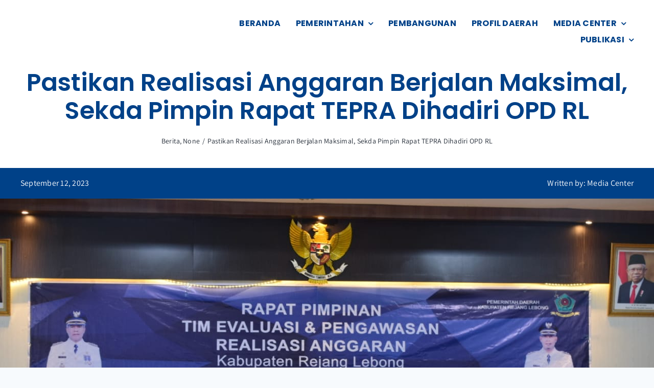

--- FILE ---
content_type: text/html; charset=UTF-8
request_url: https://www.rejanglebongkab.go.id/pastikan-realisasi-anggaran-berjalan-maksimal-sekda-pimpin-rapat-tepra-dihadiri-opd-rl/
body_size: 83740
content:
<!DOCTYPE html><html class="avada-html-layout-wide avada-html-header-position-top avada-is-100-percent-template" lang=en-US prefix="og: http://ogp.me/ns# fb: http://ogp.me/ns/fb#" prefix="og: https://ogp.me/ns#"><head><meta http-equiv="X-UA-Compatible" content="IE=edge"><meta http-equiv="Content-Type" content="text/html; charset=utf-8"><meta name="viewport" content="width=device-width, initial-scale=1"><title>Pastikan Realisasi Anggaran Berjalan Maksimal, Sekda Pimpin Rapat TEPRA Dihadiri OPD RL - Pemerintah Kabupaten Rejang Lebong</title><meta name="description" content="MEDIA CENTER REJANG LEBONG - Pemerintah Kabupaten (Pemkab) Rejang Lebong menggelar Rapat Pimpinan Tim Evaluasi dan Pengawasan Realisasi Anggaran (TEPRA)"><meta name="robots" content="follow, index, max-snippet:-1, max-video-preview:-1, max-image-preview:large"><link rel=canonical href=https://www.rejanglebongkab.go.id/pastikan-realisasi-anggaran-berjalan-maksimal-sekda-pimpin-rapat-tepra-dihadiri-opd-rl/ ><meta property="og:locale" content="en_US"><meta property="og:type" content="article"><meta property="og:title" content="Pastikan Realisasi Anggaran Berjalan Maksimal, Sekda Pimpin Rapat TEPRA Dihadiri OPD RL - Pemerintah Kabupaten Rejang Lebong"><meta property="og:description" content="MEDIA CENTER REJANG LEBONG - Pemerintah Kabupaten (Pemkab) Rejang Lebong menggelar Rapat Pimpinan Tim Evaluasi dan Pengawasan Realisasi Anggaran (TEPRA)"><meta property="og:url" content="https://www.rejanglebongkab.go.id/pastikan-realisasi-anggaran-berjalan-maksimal-sekda-pimpin-rapat-tepra-dihadiri-opd-rl/"><meta property="og:site_name" content="Pemerintah Kabupaten Rejang Lebong"><meta property="article:section" content="Berita"><meta property="og:image" content="https://www.rejanglebongkab.go.id/wp-content/uploads/2023/09/IMG-20230912-WA0018.jpg"><meta property="og:image:secure_url" content="https://www.rejanglebongkab.go.id/wp-content/uploads/2023/09/IMG-20230912-WA0018.jpg"><meta property="og:image:width" content="1280"><meta property="og:image:height" content="853"><meta property="og:image:alt" content="Pastikan Realisasi Anggaran Berjalan Maksimal, Sekda Pimpin Rapat TEPRA Dihadiri OPD RL"><meta property="og:image:type" content="image/jpeg"><meta property="article:published_time" content="2023-09-12T13:38:06+07:00"><meta name="twitter:card" content="summary_large_image"><meta name="twitter:title" content="Pastikan Realisasi Anggaran Berjalan Maksimal, Sekda Pimpin Rapat TEPRA Dihadiri OPD RL - Pemerintah Kabupaten Rejang Lebong"><meta name="twitter:description" content="MEDIA CENTER REJANG LEBONG - Pemerintah Kabupaten (Pemkab) Rejang Lebong menggelar Rapat Pimpinan Tim Evaluasi dan Pengawasan Realisasi Anggaran (TEPRA)"><meta name="twitter:image" content="https://www.rejanglebongkab.go.id/wp-content/uploads/2023/09/IMG-20230912-WA0018.jpg"><meta name="twitter:label1" content="Written by"><meta name="twitter:data1" content="Media Center"><meta name="twitter:label2" content="Time to read"><meta name="twitter:data2" content="1 minute"> <script type=application/ld+json class=rank-math-schema>{"@context":"https://schema.org","@graph":[{"@type":["GovernmentOrganization","Organization"],"@id":"https://www.rejanglebongkab.go.id/#organization","name":"Pemerintah Kabupaten Rejang Lebong","url":"https://www.rejanglebongkab.go.id","logo":{"@type":"ImageObject","@id":"https://www.rejanglebongkab.go.id/#logo","url":"https://www.rejanglebongkab.go.id/wp-content/uploads/2022/07/Untitled-1.png","contentUrl":"https://www.rejanglebongkab.go.id/wp-content/uploads/2022/07/Untitled-1.png","caption":"Pemerintah Kabupaten Rejang Lebong","inLanguage":"en-US","width":"1000","height":"204"}},{"@type":"WebSite","@id":"https://www.rejanglebongkab.go.id/#website","url":"https://www.rejanglebongkab.go.id","name":"Pemerintah Kabupaten Rejang Lebong","publisher":{"@id":"https://www.rejanglebongkab.go.id/#organization"},"inLanguage":"en-US"},{"@type":"ImageObject","@id":"https://www.rejanglebongkab.go.id/wp-content/uploads/2023/09/IMG-20230912-WA0018.jpg","url":"https://www.rejanglebongkab.go.id/wp-content/uploads/2023/09/IMG-20230912-WA0018.jpg","width":"1280","height":"853","inLanguage":"en-US"},{"@type":"WebPage","@id":"https://www.rejanglebongkab.go.id/pastikan-realisasi-anggaran-berjalan-maksimal-sekda-pimpin-rapat-tepra-dihadiri-opd-rl/#webpage","url":"https://www.rejanglebongkab.go.id/pastikan-realisasi-anggaran-berjalan-maksimal-sekda-pimpin-rapat-tepra-dihadiri-opd-rl/","name":"Pastikan Realisasi Anggaran Berjalan Maksimal, Sekda Pimpin Rapat TEPRA Dihadiri OPD RL - Pemerintah Kabupaten Rejang Lebong","datePublished":"2023-09-12T13:38:06+07:00","dateModified":"2023-09-12T13:38:06+07:00","isPartOf":{"@id":"https://www.rejanglebongkab.go.id/#website"},"primaryImageOfPage":{"@id":"https://www.rejanglebongkab.go.id/wp-content/uploads/2023/09/IMG-20230912-WA0018.jpg"},"inLanguage":"en-US"},{"@type":"Person","@id":"https://www.rejanglebongkab.go.id/author/andi/","name":"Media Center","url":"https://www.rejanglebongkab.go.id/author/andi/","image":{"@type":"ImageObject","@id":"https://secure.gravatar.com/avatar/23001fa7345910be568ef1fda75edc050ef28ee4f5f49de5e5e7b159a8c636fa?s=96&amp;d=mm&amp;r=g","url":"https://secure.gravatar.com/avatar/23001fa7345910be568ef1fda75edc050ef28ee4f5f49de5e5e7b159a8c636fa?s=96&amp;d=mm&amp;r=g","caption":"Media Center","inLanguage":"en-US"},"worksFor":{"@id":"https://www.rejanglebongkab.go.id/#organization"}},{"@type":"BlogPosting","headline":"Pastikan Realisasi Anggaran Berjalan Maksimal, Sekda Pimpin Rapat TEPRA Dihadiri OPD RL - Pemerintah","datePublished":"2023-09-12T13:38:06+07:00","dateModified":"2023-09-12T13:38:06+07:00","articleSection":"Berita, None","author":{"@id":"https://www.rejanglebongkab.go.id/author/andi/","name":"Media Center"},"publisher":{"@id":"https://www.rejanglebongkab.go.id/#organization"},"description":"MEDIA CENTER REJANG LEBONG - Pemerintah Kabupaten (Pemkab) Rejang Lebong menggelar Rapat Pimpinan Tim Evaluasi dan Pengawasan Realisasi Anggaran (TEPRA)","name":"Pastikan Realisasi Anggaran Berjalan Maksimal, Sekda Pimpin Rapat TEPRA Dihadiri OPD RL - Pemerintah","@id":"https://www.rejanglebongkab.go.id/pastikan-realisasi-anggaran-berjalan-maksimal-sekda-pimpin-rapat-tepra-dihadiri-opd-rl/#richSnippet","isPartOf":{"@id":"https://www.rejanglebongkab.go.id/pastikan-realisasi-anggaran-berjalan-maksimal-sekda-pimpin-rapat-tepra-dihadiri-opd-rl/#webpage"},"image":{"@id":"https://www.rejanglebongkab.go.id/wp-content/uploads/2023/09/IMG-20230912-WA0018.jpg"},"inLanguage":"en-US","mainEntityOfPage":{"@id":"https://www.rejanglebongkab.go.id/pastikan-realisasi-anggaran-berjalan-maksimal-sekda-pimpin-rapat-tepra-dihadiri-opd-rl/#webpage"}}]}</script> <link rel=dns-prefetch href=//www.rejanglebongkab.go.id><link rel=alternate type=text/calendar title="Pemerintah Kabupaten Rejang Lebong &raquo; iCal Feed" href="https://www.rejanglebongkab.go.id/events/?ical=1"><link rel="shortcut icon" href=https://www.rejanglebongkab.go.id/wp-content/uploads/2022/06/Rejang_Lebongs.png type=image/x-icon><link rel=icon sizes=192x192 href=https://www.rejanglebongkab.go.id/wp-content/uploads/2022/06/Rejang_Lebongs.png><link rel=alternate title="oEmbed (JSON)" type=application/json+oembed href="https://www.rejanglebongkab.go.id/wp-json/oembed/1.0/embed?url=https%3A%2F%2Fwww.rejanglebongkab.go.id%2Fpastikan-realisasi-anggaran-berjalan-maksimal-sekda-pimpin-rapat-tepra-dihadiri-opd-rl%2F"><link rel=alternate title="oEmbed (XML)" type=text/xml+oembed href="https://www.rejanglebongkab.go.id/wp-json/oembed/1.0/embed?url=https%3A%2F%2Fwww.rejanglebongkab.go.id%2Fpastikan-realisasi-anggaran-berjalan-maksimal-sekda-pimpin-rapat-tepra-dihadiri-opd-rl%2F&#038;format=xml"><meta name="description" content="MEDIA CENTER REJANG LEBONG - Pemerintah Kabupaten (Pemkab) Rejang Lebong menggelar Rapat Pimpinan Tim Evaluasi dan Pengawasan Realisasi Anggaran (TEPRA) Kabupaten Rejang Lebong Tahun Anggaran 2023.Rapat yang dilaksanakan diruang Pola Setdakab Rejang Lebong pagi Selasa (12/9/2023) itu dipimpin oleh Sekda Rejang Lebong Yusran Fauzi,ST dan dihadiri oleh para Kepala Organisasi Perangkat Daerah (OPD) Kabupaten Rejang"><meta property="og:locale" content="en_US"><meta property="og:type" content="article"><meta property="og:site_name" content="Pemerintah Kabupaten Rejang Lebong"><meta property="og:title" content="Pastikan Realisasi Anggaran Berjalan Maksimal, Sekda Pimpin Rapat TEPRA Dihadiri OPD RL - Pemerintah Kabupaten Rejang Lebong"><meta property="og:description" content="MEDIA CENTER REJANG LEBONG - Pemerintah Kabupaten (Pemkab) Rejang Lebong menggelar Rapat Pimpinan Tim Evaluasi dan Pengawasan Realisasi Anggaran (TEPRA) Kabupaten Rejang Lebong Tahun Anggaran 2023.Rapat yang dilaksanakan diruang Pola Setdakab Rejang Lebong pagi Selasa (12/9/2023) itu dipimpin oleh Sekda Rejang Lebong Yusran Fauzi,ST dan dihadiri oleh para Kepala Organisasi Perangkat Daerah (OPD) Kabupaten Rejang"><meta property="og:url" content="https://www.rejanglebongkab.go.id/pastikan-realisasi-anggaran-berjalan-maksimal-sekda-pimpin-rapat-tepra-dihadiri-opd-rl/"><meta property="article:published_time" content="2023-09-12T06:38:06+07:00"><meta name="author" content="Media Center"><meta property="og:image" content="https://www.rejanglebongkab.go.id/wp-content/uploads/2023/09/IMG-20230912-WA0018.jpg"><meta property="og:image:width" content="1280"><meta property="og:image:height" content="853"><meta property="og:image:type" content="image/jpeg"><style id=wp-img-auto-sizes-contain-inline-css>img:is([sizes=auto i],[sizes^="auto," i]){contain-intrinsic-size:3000px 1500px}</style><link rel=stylesheet id=my-custom-block-frontend-css-css href='https://www.rejanglebongkab.go.id/wp-content/plugins/wpdm-gutenberg-blocks/build/style.css?ver=4433cddbb872f8de61c743f06292054c' type=text/css media=all><link rel=stylesheet id=wpdm-font-awesome-css href='https://www.rejanglebongkab.go.id/wp-content/plugins/download-manager/assets/fontawesome/css/all.min.css?ver=4433cddbb872f8de61c743f06292054c' type=text/css media=all><link rel=stylesheet id=wpdm-frontend-css-css href='https://www.rejanglebongkab.go.id/wp-content/plugins/download-manager/assets/bootstrap/css/bootstrap.min.css?ver=4433cddbb872f8de61c743f06292054c' type=text/css media=all><link rel=stylesheet id=wpdm-front-css href='https://www.rejanglebongkab.go.id/wp-content/plugins/download-manager/assets/css/front.css?ver=4433cddbb872f8de61c743f06292054c' type=text/css media=all><link rel=stylesheet id=pgc-simply-gallery-plugin-lightbox-style-css href='https://www.rejanglebongkab.go.id/wp-content/plugins/simply-gallery-block/plugins/pgc_sgb_lightbox.min.style.css?ver=3.3.1' type=text/css media=all><link rel=stylesheet id=wpdm-button-templates-css href='https://www.rejanglebongkab.go.id/wp-content/plugins/wpdm-button-templates/buttons.css?ver=4433cddbb872f8de61c743f06292054c' type=text/css media=all><link rel=stylesheet id=fusion-dynamic-css-css href='https://www.rejanglebongkab.go.id/wp-content/uploads/fusion-styles/d368e4872a2cf0be849e2437ca50d8ae.min.css?ver=3.13.3' type=text/css media=all> <script src="https://www.rejanglebongkab.go.id/wp-includes/js/jquery/jquery.min.js?ver=3.7.1" id=jquery-core-js></script> <script src="https://www.rejanglebongkab.go.id/wp-content/plugins/download-manager/assets/bootstrap/js/popper.min.js?ver=4433cddbb872f8de61c743f06292054c" id=wpdm-poper-js></script> <script src="https://www.rejanglebongkab.go.id/wp-content/plugins/download-manager/assets/bootstrap/js/bootstrap.min.js?ver=4433cddbb872f8de61c743f06292054c" id=wpdm-frontend-js-js></script> <script id=wpdm-frontjs-js-extra>var wpdm_url={"home":"https://www.rejanglebongkab.go.id/","site":"https://www.rejanglebongkab.go.id/","ajax":"https://www.rejanglebongkab.go.id/wp-admin/admin-ajax.php"};var wpdm_js={"spinner":"\u003Ci class=\"fas fa-sun fa-spin\"\u003E\u003C/i\u003E","client_id":"6b28fcea6de1e63d8f8afc929e9bf59f"};var wpdm_strings={"pass_var":"Password Verified!","pass_var_q":"Please click following button to start download.","start_dl":"Start Download"};</script> <script src="https://www.rejanglebongkab.go.id/wp-content/plugins/download-manager/assets/js/front.js?ver=3.2.89" id=wpdm-frontjs-js></script> <link rel=https://api.w.org/ href=https://www.rejanglebongkab.go.id/wp-json/ ><link rel=alternate title=JSON type=application/json href=https://www.rejanglebongkab.go.id/wp-json/wp/v2/posts/26902><link rel=EditURI type=application/rsd+xml title=RSD href=https://www.rejanglebongkab.go.id/xmlrpc.php?rsd><link rel=shortlink href='https://www.rejanglebongkab.go.id/?p=26902'><link rel=manifest href=https://www.rejanglebongkab.go.id/wp-json/wp/v2/web-app-manifest><meta name="theme-color" content="#fff"><meta name="apple-mobile-web-app-capable" content="yes"><meta name="mobile-web-app-capable" content="yes"><link rel=apple-touch-startup-image href=https://www.rejanglebongkab.go.id/wp-content/uploads/2022/06/cropped-Rejang_Lebongs-1-192x192.png><meta name="apple-mobile-web-app-title" content="RejangLebong"><meta name="application-name" content="RejangLebong"> <noscript><style>.simply-gallery-amp{display:block !important}</style></noscript><noscript><style>.sgb-preloader{display:none !important}</style></noscript><meta name="et-api-version" content="v1"><meta name="et-api-origin" content="https://www.rejanglebongkab.go.id"><link rel=https://theeventscalendar.com/ href=https://www.rejanglebongkab.go.id/wp-json/tribe/tickets/v1/ ><meta name="tec-api-version" content="v1"><meta name="tec-api-origin" content="https://www.rejanglebongkab.go.id"><link rel=alternate href=https://www.rejanglebongkab.go.id/wp-json/tribe/events/v1/ ><link rel=preload href=https://www.rejanglebongkab.go.id/wp-content/themes/Avada/includes/lib/assets/fonts/icomoon/awb-icons.woff as=font type=font/woff crossorigin><link rel=preload href=//www.rejanglebongkab.go.id/wp-content/themes/Avada/includes/lib/assets/fonts/fontawesome/webfonts/fa-regular-400.woff2 as=font type=font/woff2 crossorigin><link rel=preload href=//www.rejanglebongkab.go.id/wp-content/themes/Avada/includes/lib/assets/fonts/fontawesome/webfonts/fa-solid-900.woff2 as=font type=font/woff2 crossorigin><link rel=preload href=https://www.rejanglebongkab.go.id/wp-content/uploads/fusion-gfonts/2sDcZGJYnIjSi6H75xkzaGW5.woff2 as=font type=font/woff2 crossorigin><style id=css-fb-visibility>/*<![CDATA[*/@media screen and (max-width: 640px){.fusion-no-small-visibility{display:none !important}body .sm-text-align-center{text-align:center !important}body .sm-text-align-left{text-align:left !important}body .sm-text-align-right{text-align:right !important}body .sm-flex-align-center{justify-content:center !important}body .sm-flex-align-flex-start{justify-content:flex-start !important}body .sm-flex-align-flex-end{justify-content:flex-end !important}body .sm-mx-auto{margin-left:auto !important;margin-right:auto !important}body .sm-ml-auto{margin-left:auto !important}body .sm-mr-auto{margin-right:auto !important}body .fusion-absolute-position-small{position:absolute;top:auto;width:100%}.awb-sticky.awb-sticky-small{position:sticky;top:var(--awb-sticky-offset,0)}}@media screen and (min-width: 641px) and (max-width: 1024px){.fusion-no-medium-visibility{display:none !important}body .md-text-align-center{text-align:center !important}body .md-text-align-left{text-align:left !important}body .md-text-align-right{text-align:right !important}body .md-flex-align-center{justify-content:center !important}body .md-flex-align-flex-start{justify-content:flex-start !important}body .md-flex-align-flex-end{justify-content:flex-end !important}body .md-mx-auto{margin-left:auto !important;margin-right:auto !important}body .md-ml-auto{margin-left:auto !important}body .md-mr-auto{margin-right:auto !important}body .fusion-absolute-position-medium{position:absolute;top:auto;width:100%}.awb-sticky.awb-sticky-medium{position:sticky;top:var(--awb-sticky-offset,0)}}@media screen and (min-width: 1025px){.fusion-no-large-visibility{display:none !important}body .lg-text-align-center{text-align:center !important}body .lg-text-align-left{text-align:left !important}body .lg-text-align-right{text-align:right !important}body .lg-flex-align-center{justify-content:center !important}body .lg-flex-align-flex-start{justify-content:flex-start !important}body .lg-flex-align-flex-end{justify-content:flex-end !important}body .lg-mx-auto{margin-left:auto !important;margin-right:auto !important}body .lg-ml-auto{margin-left:auto !important}body .lg-mr-auto{margin-right:auto !important}body .fusion-absolute-position-large{position:absolute;top:auto;width:100%}.awb-sticky.awb-sticky-large{position:sticky;top:var(--awb-sticky-offset,0)}}/*]]>*/</style><noscript><style>.lazyload[data-src]{display:none !important}</style></noscript><style>.lazyload{background-image:none !important}.lazyload:before{background-image:none !important}</style><script id=google_gtagjs src="https://www.googletagmanager.com/gtag/js?id=G-JXZE7LPZVG" async=async></script> <script id=google_gtagjs-inline>window.dataLayer=window.dataLayer||[];function gtag(){dataLayer.push(arguments);}gtag('js',new Date());gtag('config','G-JXZE7LPZVG',{});</script> <meta name="generator" content="Powered by Slider Revolution 6.7.38 - responsive, Mobile-Friendly Slider Plugin for WordPress with comfortable drag and drop interface."> <script>function setREVStartSize(e){window.RSIW=window.RSIW===undefined?window.innerWidth:window.RSIW;window.RSIH=window.RSIH===undefined?window.innerHeight:window.RSIH;try{var pw=document.getElementById(e.c).parentNode.offsetWidth,newh;pw=pw===0||isNaN(pw)||(e.l=="fullwidth"||e.layout=="fullwidth")?window.RSIW:pw;e.tabw=e.tabw===undefined?0:parseInt(e.tabw);e.thumbw=e.thumbw===undefined?0:parseInt(e.thumbw);e.tabh=e.tabh===undefined?0:parseInt(e.tabh);e.thumbh=e.thumbh===undefined?0:parseInt(e.thumbh);e.tabhide=e.tabhide===undefined?0:parseInt(e.tabhide);e.thumbhide=e.thumbhide===undefined?0:parseInt(e.thumbhide);e.mh=e.mh===undefined||e.mh==""||e.mh==="auto"?0:parseInt(e.mh,0);if(e.layout==="fullscreen"||e.l==="fullscreen")
newh=Math.max(e.mh,window.RSIH);else{e.gw=Array.isArray(e.gw)?e.gw:[e.gw];for(var i in e.rl)if(e.gw[i]===undefined||e.gw[i]===0)e.gw[i]=e.gw[i-1];e.gh=e.el===undefined||e.el===""||(Array.isArray(e.el)&&e.el.length==0)?e.gh:e.el;e.gh=Array.isArray(e.gh)?e.gh:[e.gh];for(var i in e.rl)if(e.gh[i]===undefined||e.gh[i]===0)e.gh[i]=e.gh[i-1];var nl=new Array(e.rl.length),ix=0,sl;e.tabw=e.tabhide>=pw?0:e.tabw;e.thumbw=e.thumbhide>=pw?0:e.thumbw;e.tabh=e.tabhide>=pw?0:e.tabh;e.thumbh=e.thumbhide>=pw?0:e.thumbh;for(var i in e.rl)nl[i]=e.rl[i]<window.RSIW?0:e.rl[i];sl=nl[0];for(var i in nl)if(sl>nl[i]&&nl[i]>0){sl=nl[i];ix=i;}
var m=pw>(e.gw[ix]+e.tabw+e.thumbw)?1:(pw-(e.tabw+e.thumbw))/(e.gw[ix]);newh=(e.gh[ix]*m)+(e.tabh+e.thumbh);}
var el=document.getElementById(e.c);if(el!==null&&el)el.style.height=newh+"px";el=document.getElementById(e.c+"_wrapper");if(el!==null&&el){el.style.height=newh+"px";el.style.display="block";}}catch(e){console.log("Failure at Presize of Slider:"+e)}};</script> <script>var doc=document.documentElement;doc.setAttribute('data-useragent',navigator.userAgent);</script> <meta name="generator" content="WordPress Download Manager 3.2.89"><style></style><style>/*<![CDATA[*/:root{--color-primary:#4a8eff;--color-primary-rgb:74, 142, 255;--color-primary-hover:#5998ff;--color-primary-active:#3281ff;--color-secondary:#6c757d;--color-secondary-rgb:108, 117, 125;--color-secondary-hover:#6c757d;--color-secondary-active:#6c757d;--color-success:#018e11;--color-success-rgb:1, 142, 17;--color-success-hover:#0aad01;--color-success-active:#0c8c01;--color-info:#2CA8FF;--color-info-rgb:44, 168, 255;--color-info-hover:#2CA8FF;--color-info-active:#2CA8FF;--color-warning:#FFB236;--color-warning-rgb:255, 178, 54;--color-warning-hover:#FFB236;--color-warning-active:#FFB236;--color-danger:#ff5062;--color-danger-rgb:255, 80, 98;--color-danger-hover:#ff5062;--color-danger-active:#ff5062;--color-green:#30b570;--color-blue:#0073ff;--color-purple:#8557D3;--color-red:#ff5062;--color-muted:rgba(69, 89, 122, 0.6);--wpdm-font:"Rubik", -apple-system, BlinkMacSystemFont, "Segoe UI", Roboto, Helvetica, Arial, sans-serif, "Apple Color Emoji", "Segoe UI Emoji", "Segoe UI Symbol"}.wpdm-download-link.btn.btn-success{border-radius:4px}/*]]>*/</style><style id=global-styles-inline-css>/*<![CDATA[*/:root{--wp--preset--aspect-ratio--square:1;--wp--preset--aspect-ratio--4-3:4/3;--wp--preset--aspect-ratio--3-4:3/4;--wp--preset--aspect-ratio--3-2:3/2;--wp--preset--aspect-ratio--2-3:2/3;--wp--preset--aspect-ratio--16-9:16/9;--wp--preset--aspect-ratio--9-16:9/16;--wp--preset--color--black:#000;--wp--preset--color--cyan-bluish-gray:#abb8c3;--wp--preset--color--white:#fff;--wp--preset--color--pale-pink:#f78da7;--wp--preset--color--vivid-red:#cf2e2e;--wp--preset--color--luminous-vivid-orange:#ff6900;--wp--preset--color--luminous-vivid-amber:#fcb900;--wp--preset--color--light-green-cyan:#7bdcb5;--wp--preset--color--vivid-green-cyan:#00d084;--wp--preset--color--pale-cyan-blue:#8ed1fc;--wp--preset--color--vivid-cyan-blue:#0693e3;--wp--preset--color--vivid-purple:#9b51e0;--wp--preset--color--awb-color-1:#fff;--wp--preset--color--awb-color-2:#e0e0e0;--wp--preset--color--awb-color-3:#6a7684;--wp--preset--color--awb-color-4:#00ca72;--wp--preset--color--awb-color-5:#0e6ace;--wp--preset--color--awb-color-6:#004188;--wp--preset--color--awb-color-7:#212934;--wp--preset--color--awb-color-8:#020202;--wp--preset--color--awb-color-custom-10:rgba(106,118,132,0.8);--wp--preset--gradient--vivid-cyan-blue-to-vivid-purple:linear-gradient(135deg,rgb(6,147,227) 0%,rgb(155,81,224) 100%);--wp--preset--gradient--light-green-cyan-to-vivid-green-cyan:linear-gradient(135deg,rgb(122,220,180) 0%,rgb(0,208,130) 100%);--wp--preset--gradient--luminous-vivid-amber-to-luminous-vivid-orange:linear-gradient(135deg,rgb(252,185,0) 0%,rgb(255,105,0) 100%);--wp--preset--gradient--luminous-vivid-orange-to-vivid-red:linear-gradient(135deg,rgb(255,105,0) 0%,rgb(207,46,46) 100%);--wp--preset--gradient--very-light-gray-to-cyan-bluish-gray:linear-gradient(135deg,rgb(238,238,238) 0%,rgb(169,184,195) 100%);--wp--preset--gradient--cool-to-warm-spectrum:linear-gradient(135deg,rgb(74,234,220) 0%,rgb(151,120,209) 20%,rgb(207,42,186) 40%,rgb(238,44,130) 60%,rgb(251,105,98) 80%,rgb(254,248,76) 100%);--wp--preset--gradient--blush-light-purple:linear-gradient(135deg,rgb(255,206,236) 0%,rgb(152,150,240) 100%);--wp--preset--gradient--blush-bordeaux:linear-gradient(135deg,rgb(254,205,165) 0%,rgb(254,45,45) 50%,rgb(107,0,62) 100%);--wp--preset--gradient--luminous-dusk:linear-gradient(135deg,rgb(255,203,112) 0%,rgb(199,81,192) 50%,rgb(65,88,208) 100%);--wp--preset--gradient--pale-ocean:linear-gradient(135deg,rgb(255,245,203) 0%,rgb(182,227,212) 50%,rgb(51,167,181) 100%);--wp--preset--gradient--electric-grass:linear-gradient(135deg,rgb(202,248,128) 0%,rgb(113,206,126) 100%);--wp--preset--gradient--midnight:linear-gradient(135deg,rgb(2,3,129) 0%,rgb(40,116,252) 100%);--wp--preset--font-size--small:12px;--wp--preset--font-size--medium:20px;--wp--preset--font-size--large:24px;--wp--preset--font-size--x-large:42px;--wp--preset--font-size--normal:16px;--wp--preset--font-size--xlarge:32px;--wp--preset--font-size--huge:48px;--wp--preset--spacing--20:0.44rem;--wp--preset--spacing--30:0.67rem;--wp--preset--spacing--40:1rem;--wp--preset--spacing--50:1.5rem;--wp--preset--spacing--60:2.25rem;--wp--preset--spacing--70:3.38rem;--wp--preset--spacing--80:5.06rem;--wp--preset--shadow--natural:6px 6px 9px rgba(0, 0, 0, 0.2);--wp--preset--shadow--deep:12px 12px 50px rgba(0, 0, 0, 0.4);--wp--preset--shadow--sharp:6px 6px 0px rgba(0, 0, 0, 0.2);--wp--preset--shadow--outlined:6px 6px 0px -3px rgb(255, 255, 255), 6px 6px rgb(0, 0, 0);--wp--preset--shadow--crisp:6px 6px 0px rgb(0, 0, 0)}:where(.is-layout-flex){gap:0.5em}:where(.is-layout-grid){gap:0.5em}body .is-layout-flex{display:flex}.is-layout-flex{flex-wrap:wrap;align-items:center}.is-layout-flex>:is(*,div){margin:0}body .is-layout-grid{display:grid}.is-layout-grid>:is(*,div){margin:0}:where(.wp-block-columns.is-layout-flex){gap:2em}:where(.wp-block-columns.is-layout-grid){gap:2em}:where(.wp-block-post-template.is-layout-flex){gap:1.25em}:where(.wp-block-post-template.is-layout-grid){gap:1.25em}.has-black-color{color:var(--wp--preset--color--black) !important}.has-cyan-bluish-gray-color{color:var(--wp--preset--color--cyan-bluish-gray) !important}.has-white-color{color:var(--wp--preset--color--white) !important}.has-pale-pink-color{color:var(--wp--preset--color--pale-pink) !important}.has-vivid-red-color{color:var(--wp--preset--color--vivid-red) !important}.has-luminous-vivid-orange-color{color:var(--wp--preset--color--luminous-vivid-orange) !important}.has-luminous-vivid-amber-color{color:var(--wp--preset--color--luminous-vivid-amber) !important}.has-light-green-cyan-color{color:var(--wp--preset--color--light-green-cyan) !important}.has-vivid-green-cyan-color{color:var(--wp--preset--color--vivid-green-cyan) !important}.has-pale-cyan-blue-color{color:var(--wp--preset--color--pale-cyan-blue) !important}.has-vivid-cyan-blue-color{color:var(--wp--preset--color--vivid-cyan-blue) !important}.has-vivid-purple-color{color:var(--wp--preset--color--vivid-purple) !important}.has-black-background-color{background-color:var(--wp--preset--color--black) !important}.has-cyan-bluish-gray-background-color{background-color:var(--wp--preset--color--cyan-bluish-gray) !important}.has-white-background-color{background-color:var(--wp--preset--color--white) !important}.has-pale-pink-background-color{background-color:var(--wp--preset--color--pale-pink) !important}.has-vivid-red-background-color{background-color:var(--wp--preset--color--vivid-red) !important}.has-luminous-vivid-orange-background-color{background-color:var(--wp--preset--color--luminous-vivid-orange) !important}.has-luminous-vivid-amber-background-color{background-color:var(--wp--preset--color--luminous-vivid-amber) !important}.has-light-green-cyan-background-color{background-color:var(--wp--preset--color--light-green-cyan) !important}.has-vivid-green-cyan-background-color{background-color:var(--wp--preset--color--vivid-green-cyan) !important}.has-pale-cyan-blue-background-color{background-color:var(--wp--preset--color--pale-cyan-blue) !important}.has-vivid-cyan-blue-background-color{background-color:var(--wp--preset--color--vivid-cyan-blue) !important}.has-vivid-purple-background-color{background-color:var(--wp--preset--color--vivid-purple) !important}.has-black-border-color{border-color:var(--wp--preset--color--black) !important}.has-cyan-bluish-gray-border-color{border-color:var(--wp--preset--color--cyan-bluish-gray) !important}.has-white-border-color{border-color:var(--wp--preset--color--white) !important}.has-pale-pink-border-color{border-color:var(--wp--preset--color--pale-pink) !important}.has-vivid-red-border-color{border-color:var(--wp--preset--color--vivid-red) !important}.has-luminous-vivid-orange-border-color{border-color:var(--wp--preset--color--luminous-vivid-orange) !important}.has-luminous-vivid-amber-border-color{border-color:var(--wp--preset--color--luminous-vivid-amber) !important}.has-light-green-cyan-border-color{border-color:var(--wp--preset--color--light-green-cyan) !important}.has-vivid-green-cyan-border-color{border-color:var(--wp--preset--color--vivid-green-cyan) !important}.has-pale-cyan-blue-border-color{border-color:var(--wp--preset--color--pale-cyan-blue) !important}.has-vivid-cyan-blue-border-color{border-color:var(--wp--preset--color--vivid-cyan-blue) !important}.has-vivid-purple-border-color{border-color:var(--wp--preset--color--vivid-purple) !important}.has-vivid-cyan-blue-to-vivid-purple-gradient-background{background:var(--wp--preset--gradient--vivid-cyan-blue-to-vivid-purple) !important}.has-light-green-cyan-to-vivid-green-cyan-gradient-background{background:var(--wp--preset--gradient--light-green-cyan-to-vivid-green-cyan) !important}.has-luminous-vivid-amber-to-luminous-vivid-orange-gradient-background{background:var(--wp--preset--gradient--luminous-vivid-amber-to-luminous-vivid-orange) !important}.has-luminous-vivid-orange-to-vivid-red-gradient-background{background:var(--wp--preset--gradient--luminous-vivid-orange-to-vivid-red) !important}.has-very-light-gray-to-cyan-bluish-gray-gradient-background{background:var(--wp--preset--gradient--very-light-gray-to-cyan-bluish-gray) !important}.has-cool-to-warm-spectrum-gradient-background{background:var(--wp--preset--gradient--cool-to-warm-spectrum) !important}.has-blush-light-purple-gradient-background{background:var(--wp--preset--gradient--blush-light-purple) !important}.has-blush-bordeaux-gradient-background{background:var(--wp--preset--gradient--blush-bordeaux) !important}.has-luminous-dusk-gradient-background{background:var(--wp--preset--gradient--luminous-dusk) !important}.has-pale-ocean-gradient-background{background:var(--wp--preset--gradient--pale-ocean) !important}.has-electric-grass-gradient-background{background:var(--wp--preset--gradient--electric-grass) !important}.has-midnight-gradient-background{background:var(--wp--preset--gradient--midnight) !important}.has-small-font-size{font-size:var(--wp--preset--font-size--small) !important}.has-medium-font-size{font-size:var(--wp--preset--font-size--medium) !important}.has-large-font-size{font-size:var(--wp--preset--font-size--large) !important}.has-x-large-font-size{font-size:var(--wp--preset--font-size--x-large) !important}/*]]>*/</style><link rel=stylesheet id=rs-plugin-settings-css href='//www.rejanglebongkab.go.id/wp-content/plugins/revslider/sr6/assets/css/rs6.css?ver=6.7.38' type=text/css media=all><style id=rs-plugin-settings-inline-css>#rs-demo-id{}</style></head><body class="wp-singular post-template-default single single-post postid-26902 single-format-standard wp-theme-Avada tribe-no-js tec-no-tickets-on-recurring tec-no-rsvp-on-recurring awb-no-sidebars fusion-image-hovers fusion-pagination-sizing fusion-button_type-flat fusion-button_span-no fusion-button_gradient-linear avada-image-rollover-circle-yes avada-image-rollover-no fusion-body ltr fusion-sticky-header no-tablet-sticky-header no-mobile-sticky-header no-mobile-slidingbar no-mobile-totop fusion-disable-outline fusion-sub-menu-fade mobile-logo-pos-left layout-wide-mode avada-has-boxed-modal-shadow- layout-scroll-offset-full avada-has-zero-margin-offset-top fusion-top-header menu-text-align-center mobile-menu-design-classic fusion-show-pagination-text fusion-header-layout-v3 avada-responsive avada-footer-fx-none avada-menu-highlight-style-arrow fusion-search-form-clean fusion-main-menu-search-overlay fusion-avatar-circle avada-dropdown-styles avada-blog-layout-large avada-blog-archive-layout-grid avada-ec-not-100-width avada-ec-meta-layout-sidebar avada-header-shadow-no avada-menu-icon-position-left avada-has-megamenu-shadow avada-has-mobile-menu-search avada-has-main-nav-search-icon avada-has-breadcrumb-mobile-hidden avada-has-titlebar-bar_and_content avada-header-border-color-full-transparent avada-has-transparent-timeline_color avada-has-pagination-width_height avada-flyout-menu-direction-fade avada-ec-views-v2 tribe-theme-Avada" data-awb-post-id=26902> <a class="skip-link screen-reader-text" href=#content>Skip to content</a><div id=boxed-wrapper><div id=wrapper class=fusion-wrapper><div id=home style=position:relative;top:-1px;></div><div class=fusion-tb-header><div class="fusion-fullwidth fullwidth-box fusion-builder-row-1 fusion-flex-container nonhundred-percent-fullwidth non-hundred-percent-height-scrolling fusion-custom-z-index" style=--awb-border-radius-top-left:0px;--awb-border-radius-top-right:0px;--awb-border-radius-bottom-right:0px;--awb-border-radius-bottom-left:0px;--awb-z-index:1000;--awb-padding-top:30px;--awb-margin-bottom:0px;--awb-flex-wrap:wrap; ><div class="fusion-builder-row fusion-row fusion-flex-align-items-flex-end fusion-flex-content-wrap" style="max-width:1248px;margin-left: calc(-4% / 2 );margin-right: calc(-4% / 2 );"><div class="fusion-layout-column fusion_builder_column fusion-builder-column-0 fusion_builder_column_1_4 1_4 fusion-flex-column fusion-flex-align-self-stretch fusion-animated" style=--awb-bg-size:cover;--awb-width-large:25%;--awb-margin-top-large:0px;--awb-spacing-right-large:7.68%;--awb-margin-bottom-large:0px;--awb-spacing-left-large:7.68%;--awb-width-medium:25%;--awb-order-medium:0;--awb-spacing-right-medium:7.68%;--awb-spacing-left-medium:7.68%;--awb-width-small:50%;--awb-order-small:0;--awb-spacing-right-small:3.84%;--awb-spacing-left-small:3.84%; data-animationType=fadeInLeft data-animationDuration=1.0 data-animationOffset=top-into-view><div class="fusion-column-wrapper fusion-column-has-shadow fusion-flex-justify-content-center fusion-content-layout-column"><div class="fusion-image-element sm-text-align-left" style=--awb-max-width:280px;--awb-caption-title-font-family:var(--h2_typography-font-family);--awb-caption-title-font-weight:var(--h2_typography-font-weight);--awb-caption-title-font-style:var(--h2_typography-font-style);--awb-caption-title-size:var(--h2_typography-font-size);--awb-caption-title-transform:var(--h2_typography-text-transform);--awb-caption-title-line-height:var(--h2_typography-line-height);--awb-caption-title-letter-spacing:var(--h2_typography-letter-spacing);><span class=" fusion-imageframe imageframe-none imageframe-1 hover-type-none"><a class=fusion-no-lightbox href=https://www.rejanglebongkab.go.id/ target=_self aria-label=web-logo><img decoding=async width=552 height=74 src=https://apiobjkstr.rejanglebongkab.go.id/webrl/wp-content/uploads/2025/03/web-logo-1.png data-orig-src=https://apiobjkstr.rejanglebongkab.go.id/webrl/wp-content/uploads/2025/03/web-logo-1.png alt class="lazyload img-responsive wp-image-59610" srcset=data:image/svg+xml,%3Csvg%20xmlns%3D%27http%3A%2F%2Fwww.w3.org%2F2000%2Fsvg%27%20width%3D%27552%27%20height%3D%2774%27%20viewBox%3D%270%200%20552%2074%27%3E%3Crect%20width%3D%27552%27%20height%3D%2774%27%20fill-opacity%3D%220%22%2F%3E%3C%2Fsvg%3E data-srcset="https://apiobjkstr.rejanglebongkab.go.id/webrl/wp-content/uploads/2025/03/web-logo-1-200x27.png 200w, https://apiobjkstr.rejanglebongkab.go.id/webrl/wp-content/uploads/2025/03/web-logo-1-400x54.png 400w, https://apiobjkstr.rejanglebongkab.go.id/webrl/wp-content/uploads/2025/03/web-logo-1.png 552w" data-sizes=auto data-orig-sizes="(max-width: 640px) 100vw, 400px"></a></span></div></div></div><div class="fusion-layout-column fusion_builder_column fusion-builder-column-1 fusion_builder_column_3_4 3_4 fusion-flex-column fusion-animated" style=--awb-bg-size:cover;--awb-width-large:75%;--awb-margin-top-large:0px;--awb-spacing-right-large:2.56%;--awb-margin-bottom-large:0px;--awb-spacing-left-large:2.56%;--awb-width-medium:75%;--awb-order-medium:0;--awb-spacing-right-medium:2.56%;--awb-spacing-left-medium:2.56%;--awb-width-small:50%;--awb-order-small:0;--awb-spacing-right-small:3.84%;--awb-spacing-left-small:3.84%; data-animationType=fadeInRight data-animationDuration=1.0 data-animationOffset=top-into-view><div class="fusion-column-wrapper fusion-column-has-shadow fusion-flex-justify-content-flex-start fusion-content-layout-column"><nav class="awb-menu awb-menu_row awb-menu_em-hover mobile-mode-collapse-to-button awb-menu_icons-left awb-menu_dc-yes mobile-trigger-fullwidth-off awb-menu_mobile-toggle awb-menu_indent-left mobile-size-full-absolute loading mega-menu-loading awb-menu_desktop awb-menu_dropdown awb-menu_expand-right awb-menu_transition-fade" style=--awb-text-transform:uppercase;--awb-gap:30px;--awb-align-items:center;--awb-justify-content:flex-end;--awb-color:#004188;--awb-active-color:#004188;--awb-submenu-color:#004188;--awb-icons-color:#004188;--awb-main-justify-content:flex-start;--awb-mobile-justify:flex-start;--awb-mobile-caret-left:auto;--awb-mobile-caret-right:0;--awb-fusion-font-family-typography:&quot;Poppins&quot;;--awb-fusion-font-style-typography:normal;--awb-fusion-font-weight-typography:700;--awb-fusion-font-family-submenu-typography:inherit;--awb-fusion-font-style-submenu-typography:normal;--awb-fusion-font-weight-submenu-typography:400;--awb-fusion-font-family-mobile-typography:inherit;--awb-fusion-font-style-mobile-typography:normal;--awb-fusion-font-weight-mobile-typography:400; aria-label=Menu data-breakpoint=1024 data-count=0 data-transition-type=fade data-transition-time=300 data-expand=right><button type=button class="awb-menu__m-toggle awb-menu__m-toggle_no-text" aria-expanded=false aria-controls=menu-categories><span class=awb-menu__m-toggle-inner><span class=collapsed-nav-text><span class=screen-reader-text>Toggle Navigation</span></span><span class="awb-menu__m-collapse-icon awb-menu__m-collapse-icon_no-text"><span class="awb-menu__m-collapse-icon-open awb-menu__m-collapse-icon-open_no-text fa-bars fas"></span><span class="awb-menu__m-collapse-icon-close awb-menu__m-collapse-icon-close_no-text fa-times fas"></span></span></span></button><ul id=menu-business-coach-main-menu class="fusion-menu awb-menu__main-ul awb-menu__main-ul_row"><li id=menu-item-64614  class="menu-item menu-item-type-custom menu-item-object-custom menu-item-home menu-item-64614 awb-menu__li awb-menu__main-li awb-menu__main-li_regular"  data-item-id=64614><span class="awb-menu__main-background-default awb-menu__main-background-default_fade"></span><span class="awb-menu__main-background-active awb-menu__main-background-active_fade"></span><a href=https://www.rejanglebongkab.go.id class="awb-menu__main-a awb-menu__main-a_regular"><span class=menu-text>Beranda</span></a></li><li id=menu-item-64617  class="menu-item menu-item-type-custom menu-item-object-custom menu-item-has-children menu-item-64617 awb-menu__li awb-menu__main-li awb-menu__main-li_regular"  data-item-id=64617><span class="awb-menu__main-background-default awb-menu__main-background-default_fade"></span><span class="awb-menu__main-background-active awb-menu__main-background-active_fade"></span><a href=# class="awb-menu__main-a awb-menu__main-a_regular"><span class=menu-text>Pemerintahan</span><span class=awb-menu__open-nav-submenu-hover></span></a><button type=button aria-label="Open submenu of Pemerintahan" aria-expanded=false class="awb-menu__open-nav-submenu_mobile awb-menu__open-nav-submenu_main"></button><ul class="awb-menu__sub-ul awb-menu__sub-ul_main"><li id=menu-item-64620  class="menu-item menu-item-type-post_type menu-item-object-page menu-item-64620 awb-menu__li awb-menu__sub-li" ><a href=https://www.rejanglebongkab.go.id/kepala-daerah-rejang-lebong-2025-2029/ class=awb-menu__sub-a><span>Kepala Daerah</span></a></li><li id=menu-item-64623  class="menu-item menu-item-type-post_type menu-item-object-page menu-item-64623 awb-menu__li awb-menu__sub-li" ><a href=https://www.rejanglebongkab.go.id/visi-misi-bupati-wakil-bupati-tahun-2025-2029/ class=awb-menu__sub-a><span>Visi Misi</span></a></li></ul></li><li id=menu-item-64626  class="menu-item menu-item-type-post_type menu-item-object-page menu-item-64626 awb-menu__li awb-menu__main-li awb-menu__main-li_regular"  data-item-id=64626><span class="awb-menu__main-background-default awb-menu__main-background-default_fade"></span><span class="awb-menu__main-background-active awb-menu__main-background-active_fade"></span><a href=https://www.rejanglebongkab.go.id/pembangunan/ class="awb-menu__main-a awb-menu__main-a_regular"><span class=menu-text>Pembangunan</span></a></li><li id=menu-item-64629  class="menu-item menu-item-type-post_type menu-item-object-page menu-item-64629 awb-menu__li awb-menu__main-li awb-menu__main-li_regular"  data-item-id=64629><span class="awb-menu__main-background-default awb-menu__main-background-default_fade"></span><span class="awb-menu__main-background-active awb-menu__main-background-active_fade"></span><a href=https://www.rejanglebongkab.go.id/profil-daerah/ class="awb-menu__main-a awb-menu__main-a_regular"><span class=menu-text>Profil Daerah</span></a></li><li id=menu-item-64632  class="menu-item menu-item-type-custom menu-item-object-custom menu-item-has-children menu-item-64632 awb-menu__li awb-menu__main-li awb-menu__main-li_regular"  data-item-id=64632><span class="awb-menu__main-background-default awb-menu__main-background-default_fade"></span><span class="awb-menu__main-background-active awb-menu__main-background-active_fade"></span><a href=# class="awb-menu__main-a awb-menu__main-a_regular"><span class=menu-text>Media Center</span><span class=awb-menu__open-nav-submenu-hover></span></a><button type=button aria-label="Open submenu of Media Center" aria-expanded=false class="awb-menu__open-nav-submenu_mobile awb-menu__open-nav-submenu_main"></button><ul class="awb-menu__sub-ul awb-menu__sub-ul_main"><li id=menu-item-64650  class="menu-item menu-item-type-post_type menu-item-object-page menu-item-64650 awb-menu__li awb-menu__sub-li" ><a href=https://www.rejanglebongkab.go.id/berita/ class=awb-menu__sub-a><span>Berita Rejang Lebong</span></a></li><li id=menu-item-66195  class="menu-item menu-item-type-post_type menu-item-object-page menu-item-66195 awb-menu__li awb-menu__sub-li" ><a href=https://www.rejanglebongkab.go.id/humaniora/ class=awb-menu__sub-a><span>Humaniora</span></a></li><li id=menu-item-64659  class="menu-item menu-item-type-post_type menu-item-object-page menu-item-64659 awb-menu__li awb-menu__sub-li" ><a href=https://www.rejanglebongkab.go.id/topik-khusus/ class=awb-menu__sub-a><span>Topik Khusus</span></a></li><li id=menu-item-66177  class="menu-item menu-item-type-post_type menu-item-object-page menu-item-66177 awb-menu__li awb-menu__sub-li" ><a href=https://www.rejanglebongkab.go.id/destinasi-wisata/ class=awb-menu__sub-a><span>Wisata</span></a></li></ul></li><li id=menu-item-64635  class="menu-item menu-item-type-custom menu-item-object-custom menu-item-has-children menu-item-64635 awb-menu__li awb-menu__main-li awb-menu__main-li_regular"  data-item-id=64635><span class="awb-menu__main-background-default awb-menu__main-background-default_fade"></span><span class="awb-menu__main-background-active awb-menu__main-background-active_fade"></span><a href=# class="awb-menu__main-a awb-menu__main-a_regular"><span class=menu-text>Publikasi</span><span class=awb-menu__open-nav-submenu-hover></span></a><button type=button aria-label="Open submenu of Publikasi" aria-expanded=false class="awb-menu__open-nav-submenu_mobile awb-menu__open-nav-submenu_main"></button><ul class="awb-menu__sub-ul awb-menu__sub-ul_main"><li id=menu-item-66771  class="menu-item menu-item-type-post_type menu-item-object-page menu-item-66771 awb-menu__li awb-menu__sub-li" ><a href=https://www.rejanglebongkab.go.id/agenda/ class=awb-menu__sub-a><span>Agenda</span></a></li><li id=menu-item-64644  class="menu-item menu-item-type-post_type menu-item-object-page menu-item-64644 awb-menu__li awb-menu__sub-li" ><a href=https://www.rejanglebongkab.go.id/unduh-pengumuman/ class=awb-menu__sub-a><span>Unduh Pengumuman</span></a></li><li id=menu-item-64641  class="menu-item menu-item-type-post_type menu-item-object-page menu-item-64641 awb-menu__li awb-menu__sub-li" ><a href=https://www.rejanglebongkab.go.id/publikasi-pemerintahan/ class=awb-menu__sub-a><span>Publikasi Pemerintahan</span></a></li><li id=menu-item-64638  class="menu-item menu-item-type-post_type menu-item-object-page menu-item-64638 awb-menu__li awb-menu__sub-li" ><a href=https://www.rejanglebongkab.go.id/perencanaan-daerah/ class=awb-menu__sub-a><span>Perencanaan Daerah</span></a></li><li id=menu-item-64647  class="menu-item menu-item-type-post_type menu-item-object-page menu-item-64647 awb-menu__li awb-menu__sub-li" ><a href=https://www.rejanglebongkab.go.id/transparansi-anggaran/ class=awb-menu__sub-a><span>Transparansi Anggaran</span></a></li></ul></li></ul></nav></div></div></div></div></div><div id=sliders-container class=fusion-slider-visibility></div><section class="fusion-page-title-bar fusion-tb-page-title-bar"><div class="fusion-fullwidth fullwidth-box fusion-builder-row-2 fusion-flex-container nonhundred-percent-fullwidth non-hundred-percent-height-scrolling fusion-custom-z-index" style=--awb-border-radius-top-left:0px;--awb-border-radius-top-right:0px;--awb-border-radius-bottom-right:0px;--awb-border-radius-bottom-left:0px;--awb-z-index:999;--awb-padding-top:30px;--awb-padding-bottom:0px;--awb-padding-top-small:30px;--awb-flex-wrap:wrap; ><div class="fusion-builder-row fusion-row fusion-flex-align-items-flex-start fusion-flex-content-wrap" style="max-width:1248px;margin-left: calc(-4% / 2 );margin-right: calc(-4% / 2 );"><div class="fusion-layout-column fusion_builder_column fusion-builder-column-2 fusion_builder_column_1_1 1_1 fusion-flex-column" style=--awb-padding-bottom:40px;--awb-bg-size:cover;--awb-width-large:100%;--awb-margin-top-large:0px;--awb-spacing-right-large:1.92%;--awb-margin-bottom-large:0px;--awb-spacing-left-large:1.92%;--awb-width-medium:100%;--awb-order-medium:0;--awb-spacing-right-medium:1.92%;--awb-spacing-left-medium:1.92%;--awb-width-small:100%;--awb-order-small:0;--awb-spacing-right-small:1.92%;--awb-spacing-left-small:1.92%;><div class="fusion-column-wrapper fusion-column-has-shadow fusion-flex-justify-content-flex-start fusion-content-layout-column"><div class="fusion-title title fusion-title-1 fusion-sep-none fusion-title-center fusion-title-text fusion-title-size-two" style=--awb-text-color:var(--awb-color6);--awb-margin-bottom:20px;--awb-font-size:48px;><h2 class="fusion-title-heading title-heading-center fusion-responsive-typography-calculated" style="margin:0;font-size:1em;--fontSize:48;line-height:var(--awb-typography1-line-height);">Pastikan Realisasi Anggaran Berjalan Maksimal, Sekda Pimpin Rapat TEPRA Dihadiri OPD RL</h2></div><nav class="fusion-breadcrumbs fusion-breadcrumbs-1" style=--awb-alignment:center;--awb-text-hover-color:var(--awb-color5);--awb-breadcrumb-sep:&#039;/&#039;;text-align:center; aria-label=Breadcrumb><ol class=awb-breadcrumb-list><li class="fusion-breadcrumb-item awb-term-sep" ><a href=https://www.rejanglebongkab.go.id/category/berita/ class=fusion-breadcrumb-link><span >Berita</span></a></li><li class="fusion-breadcrumb-item awb-breadcrumb-sep" ><a href=https://www.rejanglebongkab.go.id/category/none/ class=fusion-breadcrumb-link><span >None</span></a></li><li class=fusion-breadcrumb-item  aria-current=page><span class=breadcrumb-leaf>Pastikan Realisasi Anggaran Berjalan Maksimal, Sekda Pimpin Rapat TEPRA Dihadiri OPD RL</span></li></ol></nav></div></div></div></div><div class="fusion-fullwidth fullwidth-box fusion-builder-row-3 fusion-flex-container nonhundred-percent-fullwidth non-hundred-percent-height-scrolling fusion-custom-z-index" style=--awb-border-radius-top-left:0px;--awb-border-radius-top-right:0px;--awb-border-radius-bottom-right:0px;--awb-border-radius-bottom-left:0px;--awb-z-index:999;--awb-background-color:var(--awb-color6);--awb-flex-wrap:wrap; ><div class="fusion-builder-row fusion-row fusion-flex-align-items-flex-start fusion-flex-content-wrap" style="max-width:1248px;margin-left: calc(-4% / 2 );margin-right: calc(-4% / 2 );"><div class="fusion-layout-column fusion_builder_column fusion-builder-column-3 fusion_builder_column_1_2 1_2 fusion-flex-column" style=--awb-bg-size:cover;--awb-width-large:50%;--awb-margin-top-large:0px;--awb-spacing-right-large:3.84%;--awb-margin-bottom-large:0px;--awb-spacing-left-large:3.84%;--awb-width-medium:50%;--awb-order-medium:0;--awb-spacing-right-medium:3.84%;--awb-spacing-left-medium:3.84%;--awb-width-small:50%;--awb-order-small:0;--awb-spacing-right-small:3.84%;--awb-spacing-left-small:3.84%;><div class="fusion-column-wrapper fusion-column-has-shadow fusion-flex-justify-content-flex-start fusion-content-layout-column"><div class="fusion-text fusion-text-1" style=--awb-content-alignment:left;--awb-text-color:var(--awb-color1);><p>September 12, 2023</p></div></div></div><div class="fusion-layout-column fusion_builder_column fusion-builder-column-4 fusion_builder_column_1_2 1_2 fusion-flex-column" style=--awb-bg-size:cover;--awb-width-large:50%;--awb-margin-top-large:0px;--awb-spacing-right-large:3.84%;--awb-margin-bottom-large:0px;--awb-spacing-left-large:3.84%;--awb-width-medium:50%;--awb-order-medium:0;--awb-spacing-right-medium:3.84%;--awb-spacing-left-medium:3.84%;--awb-width-small:50%;--awb-order-small:0;--awb-spacing-right-small:3.84%;--awb-spacing-left-small:3.84%;><div class="fusion-column-wrapper fusion-column-has-shadow fusion-flex-justify-content-flex-start fusion-content-layout-column"><div class="fusion-text fusion-text-2" style=--awb-content-alignment:right;--awb-text-color:var(--awb-color1);><p>Written by: Media Center</p></div></div></div></div></div></section><main id=main class="clearfix width-100"><div class=fusion-row style=max-width:100%;><section id=content style><div id=post-26902 class="post-26902 post type-post status-publish format-standard has-post-thumbnail hentry category-berita category-none"><div class=post-content><div class="fusion-fullwidth fullwidth-box fusion-builder-row-4 fusion-flex-container fusion-parallax-none nonhundred-percent-fullwidth non-hundred-percent-height-scrolling lazyload" style=--awb-border-radius-top-left:0px;--awb-border-radius-top-right:0px;--awb-border-radius-bottom-right:0px;--awb-border-radius-bottom-left:0px;--awb-padding-top:280px;--awb-padding-bottom:280px;--awb-padding-top-small:143px;--awb-padding-bottom-small:143px;--awb-background-size:cover;--awb-flex-wrap:wrap; data-bg=https://www.rejanglebongkab.go.id/wp-content/uploads/2023/09/IMG-20230912-WA0018.jpg ><div class="fusion-builder-row fusion-row fusion-flex-align-items-flex-start fusion-flex-content-wrap" style="max-width:1248px;margin-left: calc(-4% / 2 );margin-right: calc(-4% / 2 );"><div class="fusion-layout-column fusion_builder_column fusion-builder-column-5 fusion_builder_column_1_1 1_1 fusion-flex-column" style=--awb-bg-size:cover;--awb-width-large:100%;--awb-margin-top-large:0px;--awb-spacing-right-large:1.92%;--awb-margin-bottom-large:20px;--awb-spacing-left-large:1.92%;--awb-width-medium:100%;--awb-order-medium:0;--awb-spacing-right-medium:1.92%;--awb-spacing-left-medium:1.92%;--awb-width-small:100%;--awb-order-small:0;--awb-spacing-right-small:1.92%;--awb-spacing-left-small:1.92%;><div class="fusion-column-wrapper fusion-column-has-shadow fusion-flex-justify-content-flex-start fusion-content-layout-column"></div></div></div></div><div class="fusion-fullwidth fullwidth-box fusion-builder-row-5 fusion-flex-container nonhundred-percent-fullwidth non-hundred-percent-height-scrolling" style=--awb-border-radius-top-left:0px;--awb-border-radius-top-right:0px;--awb-border-radius-bottom-right:0px;--awb-border-radius-bottom-left:0px;--awb-padding-top:60px;--awb-padding-bottom:90px;--awb-flex-wrap:wrap; ><div class="fusion-builder-row fusion-row fusion-flex-align-items-flex-start fusion-flex-content-wrap" style="max-width:1248px;margin-left: calc(-4% / 2 );margin-right: calc(-4% / 2 );"><div class="fusion-layout-column fusion_builder_column fusion-builder-column-6 fusion_builder_column_1_1 1_1 fusion-flex-column" style=--awb-bg-size:cover;--awb-width-large:100%;--awb-margin-top-large:0px;--awb-spacing-right-large:1.92%;--awb-margin-bottom-large:20px;--awb-spacing-left-large:1.92%;--awb-width-medium:100%;--awb-order-medium:0;--awb-spacing-right-medium:1.92%;--awb-spacing-left-medium:1.92%;--awb-width-small:100%;--awb-order-small:0;--awb-spacing-right-small:1.92%;--awb-spacing-left-small:1.92%;><div class="fusion-column-wrapper fusion-column-has-shadow fusion-flex-justify-content-flex-start fusion-content-layout-column"><div class="fusion-content-tb fusion-content-tb-1"><p>MEDIA CENTER REJANG LEBONG &#8211; Pemerintah Kabupaten (Pemkab) Rejang Lebong menggelar Rapat Pimpinan Tim Evaluasi dan Pengawasan Realisasi Anggaran (TEPRA) Kabupaten Rejang Lebong Tahun Anggaran 2023.</p><p>Rapat yang dilaksanakan diruang Pola Setdakab Rejang Lebong pagi Selasa (12/9/2023) itu dipimpin oleh Sekda Rejang Lebong Yusran Fauzi,ST dan dihadiri oleh para Kepala Organisasi Perangkat Daerah (OPD) Kabupaten Rejang Lebong.</p><p><img fetchpriority=high decoding=async class="lazyload size-medium wp-image-26910 aligncenter" src=https://www.rejanglebongkab.go.id/wp-content/uploads/2023/09/IMG-20230912-WA0013-300x200.jpg data-orig-src=https://www.rejanglebongkab.go.id/wp-content/uploads/2023/09/IMG-20230912-WA0013-300x200.jpg alt width=300 height=200 srcset=data:image/svg+xml,%3Csvg%20xmlns%3D%27http%3A%2F%2Fwww.w3.org%2F2000%2Fsvg%27%20width%3D%27300%27%20height%3D%27200%27%20viewBox%3D%270%200%20300%20200%27%3E%3Crect%20width%3D%27300%27%20height%3D%27200%27%20fill-opacity%3D%220%22%2F%3E%3C%2Fsvg%3E data-srcset="https://www.rejanglebongkab.go.id/wp-content/uploads/2023/09/IMG-20230912-WA0013-200x133.jpg 200w, https://www.rejanglebongkab.go.id/wp-content/uploads/2023/09/IMG-20230912-WA0013-300x200.jpg 300w, https://www.rejanglebongkab.go.id/wp-content/uploads/2023/09/IMG-20230912-WA0013-400x267.jpg 400w, https://www.rejanglebongkab.go.id/wp-content/uploads/2023/09/IMG-20230912-WA0013-600x400.jpg 600w, https://www.rejanglebongkab.go.id/wp-content/uploads/2023/09/IMG-20230912-WA0013-768x512.jpg 768w, https://www.rejanglebongkab.go.id/wp-content/uploads/2023/09/IMG-20230912-WA0013-800x533.jpg 800w, https://www.rejanglebongkab.go.id/wp-content/uploads/2023/09/IMG-20230912-WA0013-1024x682.jpg 1024w, https://www.rejanglebongkab.go.id/wp-content/uploads/2023/09/IMG-20230912-WA0013-1200x800.jpg 1200w, https://www.rejanglebongkab.go.id/wp-content/uploads/2023/09/IMG-20230912-WA0013.jpg 1280w" data-sizes=auto data-orig-sizes="(max-width: 300px) 100vw, 300px"></p><p>Dalam pembukaan rapat tersebut, Sekda Rejang Lebong Yusran Fauzi,ST menyampaikan, berita penting mengenai realisasi anggaran di Kabupaten Rejang Lebong.</p><p>Beliau menyatakan, &#8220;Berdasarkan Data Realisasi Anggaran per 31 Agustus 2023, serapan anggaran Pemerintah Kabupaten Rejang Lebong berada pada angka 54% dari target 67% yang telah ditetapkan.&#8221;</p><p>&#8220;Hal ini menunjukkan perlunya perhatian serius terhadap pengelolaan anggaran di tingkat OPD&#8221; ujar Sekda Yusran, Selasa (12/9).</p><p>Sekda berharap acara ini bukan hanya dipandang formalitas atau seremonial semata.</p><p>Dia mengundang para Kepala OPD untuk tidak hanya melaporkan pencapaian program-program mereka, tetapi juga untuk sampaikan kendala-kendala yang dihadapi.</p><p>&#8220;Dengan cara ini kita dapat bekerja sama mencari solusi yang terbaik untuk mengatasi hambatan-hambatan tersebut,&#8221; ungkapnya kembali.</p><p><img decoding=async class="lazyload size-medium wp-image-26911 aligncenter" src=https://www.rejanglebongkab.go.id/wp-content/uploads/2023/09/IMG-20230912-WA0019-300x200.jpg data-orig-src=https://www.rejanglebongkab.go.id/wp-content/uploads/2023/09/IMG-20230912-WA0019-300x200.jpg alt width=300 height=200 srcset=data:image/svg+xml,%3Csvg%20xmlns%3D%27http%3A%2F%2Fwww.w3.org%2F2000%2Fsvg%27%20width%3D%27300%27%20height%3D%27200%27%20viewBox%3D%270%200%20300%20200%27%3E%3Crect%20width%3D%27300%27%20height%3D%27200%27%20fill-opacity%3D%220%22%2F%3E%3C%2Fsvg%3E data-srcset="https://www.rejanglebongkab.go.id/wp-content/uploads/2023/09/IMG-20230912-WA0019-200x133.jpg 200w, https://www.rejanglebongkab.go.id/wp-content/uploads/2023/09/IMG-20230912-WA0019-300x200.jpg 300w, https://www.rejanglebongkab.go.id/wp-content/uploads/2023/09/IMG-20230912-WA0019-400x267.jpg 400w, https://www.rejanglebongkab.go.id/wp-content/uploads/2023/09/IMG-20230912-WA0019-600x400.jpg 600w, https://www.rejanglebongkab.go.id/wp-content/uploads/2023/09/IMG-20230912-WA0019-768x512.jpg 768w, https://www.rejanglebongkab.go.id/wp-content/uploads/2023/09/IMG-20230912-WA0019-800x533.jpg 800w, https://www.rejanglebongkab.go.id/wp-content/uploads/2023/09/IMG-20230912-WA0019-1024x682.jpg 1024w, https://www.rejanglebongkab.go.id/wp-content/uploads/2023/09/IMG-20230912-WA0019-1200x800.jpg 1200w, https://www.rejanglebongkab.go.id/wp-content/uploads/2023/09/IMG-20230912-WA0019.jpg 1280w" data-sizes=auto data-orig-sizes="(max-width: 300px) 100vw, 300px"></p><p>Rapat TEPRA kali ini mengkaji dengan seksama capaian kinerja dan alokasi anggaran dari berbagai OPD.</p><p>Para Kepala OPD memaparkan pencapaian, kendala, dan tantangan yang dihadapi dalam menjalankan program-program Pemerintah.</p><p>Diskusi yang berlangsung sangat terfokus pada upaya mencari solusi konkret untuk meningkatkan serapan anggaran dan efektivitas program.</p><p>Pemerintah Kabupaten Rejang Lebong terus berkomitmen untuk mengelola anggaran publik dengan transparansi dan efisiensi.</p><p>Rapat TEPRA adalah wadah penting dalam menjaga akuntabilitas penggunaan dana publik dan memastikan bahwa setiap rupiah anggaran memberikan manfaat maksimal bagi masyarakat Rejang Lebong.</p><p>&#8220;Kehadiran semua pihak dalam rapat ini mencerminkan kerja keras bersama untuk mencapai tujuan pembangunan yang lebih baik di Kabupaten Rejang Lebong.</p><p>Pemerintah Daerah yakin bahwa dengan kolaborasi yang kuat, kendala-kendala yang dihadapi dapat diatasi, dan anggaran publik dapat lebih efektif digunakan untuk kesejahteraan masyarakat,&#8221; tutupnya. (Reporter Tatang, Editor Aditya MCRL)</p></div></div></div></div></div></div></div></section></div></main><div class="fusion-tb-footer fusion-footer"><div class="fusion-footer-widget-area fusion-widget-area"><div class="fusion-fullwidth fullwidth-box fusion-builder-row-6 fusion-flex-container nonhundred-percent-fullwidth non-hundred-percent-height-scrolling" style=--awb-border-radius-top-left:0px;--awb-border-radius-top-right:0px;--awb-border-radius-bottom-right:0px;--awb-border-radius-bottom-left:0px;--awb-padding-top:20px;--awb-padding-bottom:0px;--awb-flex-wrap:wrap; ><div class="fusion-builder-row fusion-row fusion-flex-align-items-flex-start fusion-flex-content-wrap" style="max-width:1248px;margin-left: calc(-4% / 2 );margin-right: calc(-4% / 2 );"><div class="fusion-layout-column fusion_builder_column fusion-builder-column-7 fusion_builder_column_1_3 1_3 fusion-flex-column fusion-animated" style=--awb-bg-size:cover;--awb-width-large:33.333333333333%;--awb-margin-top-large:0px;--awb-spacing-right-large:5.76%;--awb-margin-bottom-large:20px;--awb-spacing-left-large:5.76%;--awb-width-medium:33.333333333333%;--awb-order-medium:0;--awb-spacing-right-medium:5.76%;--awb-spacing-left-medium:5.76%;--awb-width-small:100%;--awb-order-small:0;--awb-spacing-right-small:1.92%;--awb-spacing-left-small:1.92%; data-animationType=fadeInLeft data-animationDuration=1.0 data-animationOffset=top-into-view><div class="fusion-column-wrapper fusion-column-has-shadow fusion-flex-justify-content-flex-start fusion-content-layout-column"><div class="fusion-image-element " style=--awb-caption-title-font-family:var(--h2_typography-font-family);--awb-caption-title-font-weight:var(--h2_typography-font-weight);--awb-caption-title-font-style:var(--h2_typography-font-style);--awb-caption-title-size:var(--h2_typography-font-size);--awb-caption-title-transform:var(--h2_typography-text-transform);--awb-caption-title-line-height:var(--h2_typography-line-height);--awb-caption-title-letter-spacing:var(--h2_typography-letter-spacing);><span class=" fusion-imageframe imageframe-none imageframe-2 hover-type-none"><img decoding=async width=552 height=74 title=web-logo src=https://apiobjkstr.rejanglebongkab.go.id/webrl/wp-content/uploads/2025/03/web-logo-1.png data-orig-src=https://apiobjkstr.rejanglebongkab.go.id/webrl/wp-content/uploads/2025/03/web-logo-1.png alt class="lazyload img-responsive wp-image-59610" srcset=data:image/svg+xml,%3Csvg%20xmlns%3D%27http%3A%2F%2Fwww.w3.org%2F2000%2Fsvg%27%20width%3D%27552%27%20height%3D%2774%27%20viewBox%3D%270%200%20552%2074%27%3E%3Crect%20width%3D%27552%27%20height%3D%2774%27%20fill-opacity%3D%220%22%2F%3E%3C%2Fsvg%3E data-srcset="https://apiobjkstr.rejanglebongkab.go.id/webrl/wp-content/uploads/2025/03/web-logo-1-200x27.png 200w, https://apiobjkstr.rejanglebongkab.go.id/webrl/wp-content/uploads/2025/03/web-logo-1-400x54.png 400w, https://apiobjkstr.rejanglebongkab.go.id/webrl/wp-content/uploads/2025/03/web-logo-1.png 552w" data-sizes=auto data-orig-sizes="(max-width: 640px) 100vw, 400px"></span></div></div></div><div class="fusion-layout-column fusion_builder_column fusion-builder-column-8 fusion_builder_column_2_3 2_3 fusion-flex-column fusion-animated" style=--awb-bg-size:cover;--awb-width-large:66.666666666667%;--awb-margin-top-large:0px;--awb-spacing-right-large:2.88%;--awb-margin-bottom-large:20px;--awb-spacing-left-large:2.88%;--awb-width-medium:66.666666666667%;--awb-order-medium:0;--awb-spacing-right-medium:2.88%;--awb-spacing-left-medium:2.88%;--awb-width-small:100%;--awb-order-small:0;--awb-spacing-right-small:1.92%;--awb-spacing-left-small:1.92%; data-animationType=fadeInRight data-animationDuration=1.0 data-animationOffset=top-into-view><div class="fusion-column-wrapper fusion-column-has-shadow fusion-flex-justify-content-flex-start fusion-content-layout-column"><div class="fusion-social-links fusion-social-links-1 fusion-animated" style=--awb-margin-top:0px;--awb-margin-right:0px;--awb-margin-bottom:0px;--awb-margin-left:0px;--awb-alignment:right;--awb-box-border-top:2px;--awb-box-border-right:2px;--awb-box-border-bottom:2px;--awb-box-border-left:2px;--awb-icon-colors-hover:#ffffff;--awb-box-colors-hover:#0051f4;--awb-box-border-color:#004188;--awb-box-border-color-hover:#0051f4; data-animationType=fadeInUp data-animationDuration=1.3 data-animationOffset=top-into-view><div class="fusion-social-networks boxed-icons color-type-custom"><div class=fusion-social-networks-wrapper><a class="fusion-social-network-icon fusion-tooltip fusion-instagram awb-icon-instagram" style=color:#004188;font-size:20px;width:20px;background-color:#ffffff;border-color:#ffffff;border-radius:99px; data-placement=top data-title=Instagram data-toggle=tooltip title=Instagram aria-label=instagram target=_blank rel="noopener noreferrer nofollow" href="https://www.instagram.com/kab.rejanglebong?igsh=ZndudjE3NDh0MnR3"></a><a class="fusion-social-network-icon fusion-tooltip fusion-facebook awb-icon-facebook" style=color:#004188;font-size:20px;width:20px;background-color:#ffffff;border-color:#ffffff;border-radius:99px; data-placement=top data-title=Facebook data-toggle=tooltip title=Facebook aria-label=facebook target=_blank rel="noopener noreferrer nofollow" href=https://www.facebook.com/mckab.rl.1></a><a class="fusion-social-network-icon fusion-tooltip fusion-tiktok awb-icon-tiktok" style=color:#004188;font-size:20px;width:20px;background-color:#ffffff;border-color:#ffffff;border-radius:99px; data-placement=top data-title=Tiktok data-toggle=tooltip title=Tiktok aria-label=tiktok target=_blank rel="noopener noreferrer nofollow" href="https://www.tiktok.com/@mediacenterrejanglebong?_t=ZS-8zxFIRyyLY2&amp;_r=1"></a><a class="fusion-social-network-icon fusion-tooltip fusion-youtube awb-icon-youtube" style=color:#004188;font-size:20px;width:20px;background-color:#ffffff;border-color:#ffffff;border-radius:99px; data-placement=top data-title=YouTube data-toggle=tooltip title=YouTube aria-label=youtube target=_blank rel="noopener noreferrer nofollow" href="https://www.youtube.com/@diskominforejanglebong686?si=nb7q3lOOBYwpxiw5"></a><a class="fusion-social-network-icon fusion-tooltip fusion-mail awb-icon-mail" style=color:#004188;font-size:20px;width:20px;background-color:#ffffff;border-color:#ffffff;border-radius:99px; data-placement=top data-title=Email data-toggle=tooltip title=Email aria-label=mail target=_blank rel="noopener noreferrer" href=mailto:din&#097;sko&#109;&#105;nfo&#064;re&#106;a&#110;g&#108;&#101;&#098;&#111;&#110;gkab.&#103;o&#046;i&#100;></a></div></div></div><div class="fusion-text fusion-text-3" style=--awb-content-alignment:right;--awb-font-size:14px;--awb-text-color:var(--awb-color3);><p>© Copyright 2026 | <a href=https://diskominfo.rejanglebongkab.go.id/ target=_blank>Diskominfo Rejang Lebong</a></p></div></div></div></div></div></div></div></div></div> <a class="fusion-one-page-text-link fusion-page-load-link" tabindex=-1 href=# aria-hidden=true>Page load link</a><div class=avada-footer-scripts> <script>var fusionNavIsCollapsed=function(e){var t,n;window.innerWidth<=e.getAttribute("data-breakpoint")?(e.classList.add("collapse-enabled"),e.classList.remove("awb-menu_desktop"),e.classList.contains("expanded")||window.dispatchEvent(new CustomEvent("fusion-mobile-menu-collapsed",{detail:{nav:e}})),(n=e.querySelectorAll(".menu-item-has-children.expanded")).length&&n.forEach((function(e){e.querySelector(".awb-menu__open-nav-submenu_mobile").setAttribute("aria-expanded","false")}))):(null!==e.querySelector(".menu-item-has-children.expanded .awb-menu__open-nav-submenu_click")&&e.querySelector(".menu-item-has-children.expanded .awb-menu__open-nav-submenu_click").click(),e.classList.remove("collapse-enabled"),e.classList.add("awb-menu_desktop"),null!==e.querySelector(".awb-menu__main-ul")&&e.querySelector(".awb-menu__main-ul").removeAttribute("style")),e.classList.add("no-wrapper-transition"),clearTimeout(t),t=setTimeout(()=>{e.classList.remove("no-wrapper-transition")},400),e.classList.remove("loading")},fusionRunNavIsCollapsed=function(){var e,t=document.querySelectorAll(".awb-menu");for(e=0;e<t.length;e++)fusionNavIsCollapsed(t[e])};function avadaGetScrollBarWidth(){var e,t,n,l=document.createElement("p");return l.style.width="100%",l.style.height="200px",(e=document.createElement("div")).style.position="absolute",e.style.top="0px",e.style.left="0px",e.style.visibility="hidden",e.style.width="200px",e.style.height="150px",e.style.overflow="hidden",e.appendChild(l),document.body.appendChild(e),t=l.offsetWidth,e.style.overflow="scroll",t==(n=l.offsetWidth)&&(n=e.clientWidth),document.body.removeChild(e),jQuery("html").hasClass("awb-scroll")&&10<t-n?10:t-n}fusionRunNavIsCollapsed(),window.addEventListener("fusion-resize-horizontal",fusionRunNavIsCollapsed);</script> <script>window.RS_MODULES=window.RS_MODULES||{};window.RS_MODULES.modules=window.RS_MODULES.modules||{};window.RS_MODULES.waiting=window.RS_MODULES.waiting||[];window.RS_MODULES.defered=true;window.RS_MODULES.moduleWaiting=window.RS_MODULES.moduleWaiting||{};window.RS_MODULES.type='compiled';</script> <script type=speculationrules>{"prefetch":[{"source":"document","where":{"and":[{"href_matches":"/*"},{"not":{"href_matches":["/wp-*.php","/wp-admin/*","/wp-content/uploads/*","/wp-content/*","/wp-content/plugins/*","/wp-content/themes/Avada/*","/*\\?(.+)"]}},{"not":{"selector_matches":"a[rel~=\"nofollow\"]"}},{"not":{"selector_matches":".no-prefetch, .no-prefetch a"}}]},"eagerness":"conservative"}]}</script> <script>jQuery(function($){});</script> <div id=fb-root></div><div class=w3eden><div id=wpdm-popup-link class="modal fade"><div class=modal-dialog style="width: 750px"><div class=modal-content><div class=modal-header><h4 class="modal-title"></h4></div><div class=modal-body id=wpdm-modal-body><p class=wpdm-placeholder> [ Placeholder content for popup link ] <a href=https://www.wpdownloadmanager.com/ >WordPress Download Manager - Best Download Management Plugin</a></p></div><div class=modal-footer> <button type=button class="btn btn-danger" data-dismiss=modal>Close</button></div></div></div></div></div> <script language=JavaScript>jQuery(function(){jQuery('.wpdm-popup-link').click(function(e){e.preventDefault();jQuery('#wpdm-popup-link .modal-title').html(jQuery(this).data('title'));jQuery('#wpdm-modal-body').html('<i class=icon><img align=left style="margin-top: -1px" src=https://www.rejanglebongkab.go.id/wp-content/plugins/download-manager/assets/images/loading-new.gif /></i>&nbsp;Please Wait...');jQuery('#wpdm-popup-link').modal('show');jQuery.post(this.href,{mode:'popup'},function(res){jQuery('#wpdm-modal-body').html(res);});return false;});});</script> <style>#wpdm-modal-body img{max-width:100% !important}.wpdm-placeholder{display:none}</style> <script>(function(body){'use strict';body.className=body.className.replace(/\btribe-no-js\b/,'tribe-js');})(document.body);</script> <style>:root{-webkit-user-select:none;-webkit-touch-callout:none;-ms-user-select:none;-moz-user-select:none;user-select:none}</style> <script>/*<![CDATA[*/document.oncontextmenu=function(event){if(event.target.tagName!='INPUT'&&event.target.tagName!='TEXTAREA'){event.preventDefault();}};document.ondragstart=function(){if(event.target.tagName!='INPUT'&&event.target.tagName!='TEXTAREA'){event.preventDefault();}};/*]]>*/</script> <script>var tribe_l10n_datatables={"aria":{"sort_ascending":": activate to sort column ascending","sort_descending":": activate to sort column descending"},"length_menu":"Show _MENU_ entries","empty_table":"No data available in table","info":"Showing _START_ to _END_ of _TOTAL_ entries","info_empty":"Showing 0 to 0 of 0 entries","info_filtered":"(filtered from _MAX_ total entries)","zero_records":"No matching records found","search":"Search:","all_selected_text":"All items on this page were selected. ","select_all_link":"Select all pages","clear_selection":"Clear Selection.","pagination":{"all":"All","next":"Next","previous":"Previous"},"select":{"rows":{"0":"","_":": Selected %d rows","1":": Selected 1 row"}},"datepicker":{"dayNames":["Sunday","Monday","Tuesday","Wednesday","Thursday","Friday","Saturday"],"dayNamesShort":["Sun","Mon","Tue","Wed","Thu","Fri","Sat"],"dayNamesMin":["S","M","T","W","T","F","S"],"monthNames":["January","February","March","April","May","June","July","August","September","October","November","December"],"monthNamesShort":["January","February","March","April","May","June","July","August","September","October","November","December"],"monthNamesMin":["Jan","Feb","Mar","Apr","May","Jun","Jul","Aug","Sep","Oct","Nov","Dec"],"nextText":"Next","prevText":"Prev","currentText":"Today","closeText":"Done","today":"Today","clear":"Clear"},"registration_prompt":"There is unsaved attendee information. Are you sure you want to continue?"};</script> <script type=module>import{Workbox}from"https:\/\/www.rejanglebongkab.go.id\/wp-content\/plugins\/pwa\/wp-includes\/js\/workbox-v7.3.0\/workbox-window.prod.js";if('serviceWorker'in navigator){window.wp=window.wp||{};window.wp.serviceWorkerWindow=new Workbox("https:\/\/www.rejanglebongkab.go.id\/wp.serviceworker",{"scope":"\/"});window.wp.serviceWorkerWindow.register();}</script> <script id=eio-lazy-load-js-before>var eio_lazy_vars={"exactdn_domain":"","skip_autoscale":0,"bg_min_dpr":1.1,"threshold":0,"use_dpr":1};</script> <script src="https://www.rejanglebongkab.go.id/wp-content/plugins/ewww-image-optimizer/includes/lazysizes.min.js?ver=831" id=eio-lazy-load-js async=async data-wp-strategy=async></script> <script src="https://www.rejanglebongkab.go.id/wp-content/plugins/event-tickets/common/build/js/user-agent.js?ver=da75d0bdea6dde3898df" id=tec-user-agent-js></script> <script src="https://www.rejanglebongkab.go.id/wp-includes/js/dist/hooks.min.js?ver=dd5603f07f9220ed27f1" id=wp-hooks-js></script> <script src="https://www.rejanglebongkab.go.id/wp-includes/js/dist/i18n.min.js?ver=c26c3dc7bed366793375" id=wp-i18n-js></script> <script id=wp-i18n-js-after>wp.i18n.setLocaleData({'text direction\u0004ltr':['ltr']});</script> <script src="https://www.rejanglebongkab.go.id/wp-includes/js/jquery/jquery.form.min.js?ver=4.3.0" id=jquery-form-js></script> <script src="//www.rejanglebongkab.go.id/wp-content/plugins/revslider/sr6/assets/js/rbtools.min.js?ver=6.7.38" defer async id=tp-tools-js></script> <script src="//www.rejanglebongkab.go.id/wp-content/plugins/revslider/sr6/assets/js/rs6.min.js?ver=6.7.38" defer async id=revmin-js></script> <script id=pgc-simply-gallery-plugin-lightbox-script-js-extra>var PGC_SGB_LIGHTBOX={"lightboxPreset":null,"postType":"post","lightboxSettigs":""};</script> <script src="https://www.rejanglebongkab.go.id/wp-content/plugins/simply-gallery-block/plugins/pgc_sgb_lightbox.min.js?ver=3.3.1" id=pgc-simply-gallery-plugin-lightbox-script-js></script> <script src="https://www.rejanglebongkab.go.id/wp-content/plugins/fusion-builder/assets/js/min/library/gsap.js?ver=3.13.3" id=gsap-js></script> <script src="https://www.rejanglebongkab.go.id/wp-content/plugins/fusion-builder/assets/js/min/library/ScrollTrigger.js?ver=3.13.3" id=gsap-scroll-trigger-js></script> <script src="https://www.rejanglebongkab.go.id/wp-content/plugins/fusion-builder/assets/js/min/library/SplitType.js?ver=3.13.3" id=split-type-js></script> <script src="https://www.rejanglebongkab.go.id/wp-content/themes/Avada/includes/lib/assets/min/js/library/cssua.js?ver=2.1.28" id=cssua-js></script> <script src="https://www.rejanglebongkab.go.id/wp-content/themes/Avada/includes/lib/assets/min/js/library/modernizr.js?ver=3.3.1" id=modernizr-js></script> <script id=fusion-js-extra>var fusionJSVars={"visibility_small":"640","visibility_medium":"1024"};</script> <script src="https://www.rejanglebongkab.go.id/wp-content/themes/Avada/includes/lib/assets/min/js/general/fusion.js?ver=3.13.3" id=fusion-js></script> <script src="https://www.rejanglebongkab.go.id/wp-content/themes/Avada/includes/lib/assets/min/js/library/swiper.js?ver=11.2.5" id=swiper-js></script> <script src="https://www.rejanglebongkab.go.id/wp-content/themes/Avada/includes/lib/assets/min/js/library/bootstrap.transition.js?ver=3.3.6" id=bootstrap-transition-js></script> <script src="https://www.rejanglebongkab.go.id/wp-content/themes/Avada/includes/lib/assets/min/js/library/bootstrap.tooltip.js?ver=3.3.5" id=bootstrap-tooltip-js></script> <script src="https://www.rejanglebongkab.go.id/wp-content/themes/Avada/includes/lib/assets/min/js/library/jquery.requestAnimationFrame.js?ver=1" id=jquery-request-animation-frame-js></script> <script src="https://www.rejanglebongkab.go.id/wp-content/themes/Avada/includes/lib/assets/min/js/library/jquery.easing.js?ver=1.3" id=jquery-easing-js></script> <script src="https://www.rejanglebongkab.go.id/wp-content/themes/Avada/includes/lib/assets/min/js/library/jquery.fitvids.js?ver=1.1" id=jquery-fitvids-js></script> <script id=jquery-lightbox-js-extra>var fusionLightboxVideoVars={"lightbox_video_width":"1280","lightbox_video_height":"720"};</script> <script src="https://www.rejanglebongkab.go.id/wp-content/themes/Avada/includes/lib/assets/min/js/library/jquery.ilightbox.js?ver=2.2.3" id=jquery-lightbox-js></script> <script src="https://www.rejanglebongkab.go.id/wp-content/themes/Avada/includes/lib/assets/min/js/library/jquery.mousewheel.js?ver=3.0.6" id=jquery-mousewheel-js></script> <script src="https://www.rejanglebongkab.go.id/wp-content/themes/Avada/includes/lib/assets/min/js/library/jquery.fade.js?ver=1" id=jquery-fade-js></script> <script src="https://www.rejanglebongkab.go.id/wp-content/themes/Avada/includes/lib/assets/min/js/library/fusion-parallax.js?ver=1" id=fusion-parallax-js></script> <script id=fusion-video-general-js-extra>var fusionVideoGeneralVars={"status_vimeo":"0","status_yt":"0"};</script> <script src="https://www.rejanglebongkab.go.id/wp-content/themes/Avada/includes/lib/assets/min/js/library/fusion-video-general.js?ver=1" id=fusion-video-general-js></script> <script id=fusion-video-bg-js-extra>var fusionVideoBgVars={"status_vimeo":"0","status_yt":"0"};</script> <script src="https://www.rejanglebongkab.go.id/wp-content/themes/Avada/includes/lib/assets/min/js/library/fusion-video-bg.js?ver=1" id=fusion-video-bg-js></script> <script id=fusion-lightbox-js-extra>/*<![CDATA[*/var fusionLightboxVars={"status_lightbox":"1","lightbox_gallery":"1","lightbox_skin":"metro-white","lightbox_title":"1","lightbox_zoom":"1","lightbox_arrows":"1","lightbox_slideshow_speed":"5000","lightbox_loop":"0","lightbox_autoplay":"","lightbox_opacity":"0.9","lightbox_desc":"1","lightbox_social":"1","lightbox_social_links":{"facebook":{"source":"https://www.facebook.com/sharer.php?u={URL}","text":"Share on Facebook"},"twitter":{"source":"https://x.com/intent/post?url={URL}","text":"Share on X"},"reddit":{"source":"https://reddit.com/submit?url={URL}","text":"Share on Reddit"},"linkedin":{"source":"https://www.linkedin.com/shareArticle?mini=true&url={URL}","text":"Share on LinkedIn"},"whatsapp":{"source":"https://api.whatsapp.com/send?text={URL}","text":"Share on WhatsApp"},"tumblr":{"source":"https://www.tumblr.com/share/link?url={URL}","text":"Share on Tumblr"},"pinterest":{"source":"https://pinterest.com/pin/create/button/?url={URL}","text":"Share on Pinterest"},"vk":{"source":"https://vk.com/share.php?url={URL}","text":"Share on Vk"},"xing":{"source":"https://www.xing.com/social_plugins/share/new?sc_p=xing-share&amp;h=1&amp;url={URL}","text":"Share on Xing"},"mail":{"source":"mailto:?body={URL}","text":"Share by Email"}},"lightbox_deeplinking":"1","lightbox_path":"vertical","lightbox_post_images":"1","lightbox_animation_speed":"normal","l10n":{"close":"Press Esc to close","enterFullscreen":"Enter Fullscreen (Shift+Enter)","exitFullscreen":"Exit Fullscreen (Shift+Enter)","slideShow":"Slideshow","next":"Next","previous":"Previous"}};/*]]>*/</script> <script src="https://www.rejanglebongkab.go.id/wp-content/themes/Avada/includes/lib/assets/min/js/general/fusion-lightbox.js?ver=1" id=fusion-lightbox-js></script> <script src="https://www.rejanglebongkab.go.id/wp-content/themes/Avada/includes/lib/assets/min/js/library/jquery.sticky-kit.js?ver=1.1.2" id=jquery-sticky-kit-js></script> <script src="https://www.rejanglebongkab.go.id/wp-content/themes/Avada/includes/lib/assets/min/js/general/fusion-general-global.js?ver=3.13.3" id=fusion-general-global-js></script> <script src="https://www.rejanglebongkab.go.id/wp-content/themes/Avada/includes/lib/assets/min/js/library/lazysizes.js?ver=4433cddbb872f8de61c743f06292054c" id=lazysizes-js></script> <script src="https://www.rejanglebongkab.go.id/wp-content/themes/Avada/assets/min/js/general/avada-general-footer.js?ver=7.13.3" id=avada-general-footer-js></script> <script src="https://www.rejanglebongkab.go.id/wp-content/themes/Avada/assets/min/js/general/avada-quantity.js?ver=7.13.3" id=avada-quantity-js></script> <script src="https://www.rejanglebongkab.go.id/wp-content/themes/Avada/assets/min/js/general/avada-crossfade-images.js?ver=7.13.3" id=avada-crossfade-images-js></script> <script src="https://www.rejanglebongkab.go.id/wp-content/themes/Avada/assets/min/js/general/avada-select.js?ver=7.13.3" id=avada-select-js></script> <script src="https://www.rejanglebongkab.go.id/wp-content/themes/Avada/assets/min/js/general/avada-events.js?ver=7.13.3" id=avada-events-js></script> <script id=avada-live-search-js-extra>var avadaLiveSearchVars={"live_search":"1","ajaxurl":"https://www.rejanglebongkab.go.id/wp-admin/admin-ajax.php","no_search_results":"No search results match your query. Please try again","min_char_count":"4","per_page":"100","show_feat_img":"1","display_post_type":"1"};</script> <script src="https://www.rejanglebongkab.go.id/wp-content/themes/Avada/assets/min/js/general/avada-live-search.js?ver=7.13.3" id=avada-live-search-js></script> <script src="https://www.rejanglebongkab.go.id/wp-content/themes/Avada/includes/lib/assets/min/js/general/fusion-alert.js?ver=4433cddbb872f8de61c743f06292054c" id=fusion-alert-js></script> <script src="https://www.rejanglebongkab.go.id/wp-content/plugins/fusion-builder/assets/js/min/general/awb-off-canvas.js?ver=3.13.3" id=awb-off-canvas-js></script> <script id=fusion-animations-js-extra>var fusionAnimationsVars={"status_css_animations":"desktop"};</script> <script src="https://www.rejanglebongkab.go.id/wp-content/plugins/fusion-builder/assets/js/min/general/fusion-animations.js?ver=4433cddbb872f8de61c743f06292054c" id=fusion-animations-js></script> <script id=fusion-menu-js-extra>var fusionMenuVars={"mobile_submenu_open":"Open submenu of %s"};</script> <script src="https://www.rejanglebongkab.go.id/wp-content/plugins/fusion-builder/assets/js/min/general/fusion-menu.js?ver=3.13.3" id=fusion-menu-js></script> <script src="https://www.rejanglebongkab.go.id/wp-content/plugins/fusion-builder/assets/js/min/general/awb-mega-menu.js?ver=3.13.3" id=awb-mega-menu-js></script> <script src="https://www.rejanglebongkab.go.id/wp-content/plugins/fusion-builder/assets/js/min/general/awb-background-slider.js?ver=4433cddbb872f8de61c743f06292054c" id=awb-background-slider-js></script> <script src="https://www.rejanglebongkab.go.id/wp-content/plugins/fusion-builder/assets/js/min/library/jquery.textillate.js?ver=3.13.3" id=jquery-title-textillate-js></script> <script src="https://www.rejanglebongkab.go.id/wp-content/plugins/fusion-builder/assets/js/min/general/fusion-title.js?ver=4433cddbb872f8de61c743f06292054c" id=fusion-title-js></script> <script src="https://www.rejanglebongkab.go.id/wp-content/themes/Avada/includes/lib/assets/min/js/general/fusion-tooltip.js?ver=4433cddbb872f8de61c743f06292054c" id=fusion-tooltip-js></script> <script id=fusion-container-js-extra>var fusionContainerVars={"content_break_point":"800","container_hundred_percent_height_mobile":"0","is_sticky_header_transparent":"0","hundred_percent_scroll_sensitivity":"450"};</script> <script src="https://www.rejanglebongkab.go.id/wp-content/plugins/fusion-builder/assets/js/min/general/fusion-container.js?ver=3.13.3" id=fusion-container-js></script> <script id=avada-drop-down-js-extra>var avadaSelectVars={"avada_drop_down":"1"};</script> <script src="https://www.rejanglebongkab.go.id/wp-content/themes/Avada/assets/min/js/general/avada-drop-down.js?ver=7.13.3" id=avada-drop-down-js></script> <script id=avada-to-top-js-extra>var avadaToTopVars={"status_totop":"desktop","totop_position":"right","totop_scroll_down_only":"1"};</script> <script src="https://www.rejanglebongkab.go.id/wp-content/themes/Avada/assets/min/js/general/avada-to-top.js?ver=7.13.3" id=avada-to-top-js></script> <script src="https://www.rejanglebongkab.go.id/wp-content/themes/Avada/assets/min/js/general/avada-custom-header.js?ver=7.13.3" id=avada-header-js></script> <script src="https://www.rejanglebongkab.go.id/wp-content/themes/Avada/assets/min/js/library/bootstrap.scrollspy.js?ver=7.13.3" id=bootstrap-scrollspy-js></script> <script src="https://www.rejanglebongkab.go.id/wp-content/themes/Avada/assets/min/js/general/avada-scrollspy.js?ver=7.13.3" id=avada-scrollspy-js></script> <script id=fusion-responsive-typography-js-extra>var fusionTypographyVars={"site_width":"1200px","typography_sensitivity":"0.70","typography_factor":"1.50","elements":"h1, h2, h3, h4, h5, h6"};</script> <script src="https://www.rejanglebongkab.go.id/wp-content/themes/Avada/includes/lib/assets/min/js/general/fusion-responsive-typography.js?ver=3.13.3" id=fusion-responsive-typography-js></script> <script id=fusion-scroll-to-anchor-js-extra>var fusionScrollToAnchorVars={"content_break_point":"800","container_hundred_percent_height_mobile":"0","hundred_percent_scroll_sensitivity":"450"};</script> <script src="https://www.rejanglebongkab.go.id/wp-content/themes/Avada/includes/lib/assets/min/js/general/fusion-scroll-to-anchor.js?ver=3.13.3" id=fusion-scroll-to-anchor-js></script> <script id=fusion-video-js-extra>var fusionVideoVars={"status_vimeo":"0"};</script> <script src="https://www.rejanglebongkab.go.id/wp-content/plugins/fusion-builder/assets/js/min/general/fusion-video.js?ver=3.13.3" id=fusion-video-js></script> <script src="https://www.rejanglebongkab.go.id/wp-content/plugins/fusion-builder/assets/js/min/general/fusion-column.js?ver=3.13.3" id=fusion-column-js></script> </div><section class="to-top-container to-top-right" aria-labelledby=awb-to-top-label> <a href=# id=toTop class=fusion-top-top-link> <span id=awb-to-top-label class=screen-reader-text>Go to Top</span></a></section></body></html>

--- FILE ---
content_type: application/javascript
request_url: https://www.rejanglebongkab.go.id/wp-content/themes/Avada/includes/lib/assets/min/js/library/bootstrap.tooltip.js?ver=3.3.5
body_size: 10783
content:
!function(t){"use strict";var e=["sanitize","whiteList","sanitizeFn"],i=["background","cite","href","itemtype","longdesc","poster","src","xlink:href"],o={"*":["class","dir","id","lang","role",/^aria-[\w-]*$/i],a:["target","href","title","rel"],area:[],b:[],br:[],col:[],code:[],div:[],em:[],hr:[],h1:[],h2:[],h3:[],h4:[],h5:[],h6:[],i:[],img:["src","alt","title","width","height"],li:[],ol:[],p:[],pre:[],s:[],small:[],span:[],sub:[],sup:[],strong:[],u:[],ul:[]},n=/^(?:(?:https?|mailto|ftp|tel|file):|[^&:/?#]*(?:[/?#]|$))/gi,s=/^data:(?:image\/(?:bmp|gif|jpeg|jpg|png|tiff|webp)|video\/(?:mpeg|mp4|ogg|webm)|audio\/(?:mp3|oga|ogg|opus));base64,[a-z0-9+/]+=*$/i;function r(e,o){var r=e.nodeName.toLowerCase();if(-1!==t.inArray(r,o))return-1===t.inArray(r,i)||Boolean(e.nodeValue.match(n)||e.nodeValue.match(s));for(var a=t(o).filter((function(t,e){return e instanceof RegExp})),l=0,p=a.length;l<p;l++)if(r.match(a[l]))return!0;return!1}function a(e,i,o){if(0===e.length)return e;if(o&&"function"==typeof o)return o(e);if(!document.implementation||!document.implementation.createHTMLDocument)return e;var n=document.implementation.createHTMLDocument("sanitization");n.body.innerHTML=e;for(var s=t.map(i,(function(t,e){return e})),a=t(n.body).find("*"),l=0,p=a.length;l<p;l++){var h=a[l],f=h.nodeName.toLowerCase();if(-1!==t.inArray(f,s))for(var u=t.map(h.attributes,(function(t){return t})),c=[].concat(i["*"]||[],i[f]||[]),d=0,m=u.length;d<m;d++)r(u[d],c)||h.removeAttribute(u[d].nodeName);else h.parentNode.removeChild(h)}return n.body.innerHTML}var l=function(t,e){this.type=null,this.options=null,this.enabled=null,this.timeout=null,this.hoverState=null,this.$element=null,this.inState=null,this.init("tooltip",t,e)};l.VERSION="3.3.5",l.TRANSITION_DURATION=150,l.DEFAULTS={animation:!0,placement:"top",selector:!1,template:'<div class="tooltip" role="tooltip"><div class="tooltip-arrow"></div><div class="tooltip-inner"></div></div>',trigger:"hover focus",title:"",delay:0,html:!1,container:!1,viewport:{selector:"body",padding:0},sanitize:!0,sanitizeFn:null,whiteList:o},l.prototype.init=function(e,i,o){if(this.enabled=!0,this.type=e,this.$element=t(i),this.options=this.getOptions(o),this.$viewport=this.options.viewport&&t(document).find(t.isFunction(this.options.viewport)?this.options.viewport.call(this,this.$element):this.options.viewport.selector||this.options.viewport),this.inState={click:!1,hover:!1,focus:!1},this.$element[0]instanceof document.constructor&&!this.options.selector)throw new Error("`selector` option must be specified when initializing "+this.type+" on the window.document object!");for(var n=this.options.trigger.split(" "),s=n.length;s--;){var r=n[s];if("click"==r)this.$element.on("click."+this.type,this.options.selector,t.proxy(this.toggle,this));else if("manual"!=r){var a="hover"==r?"mouseenter":"focusin",l="hover"==r?"mouseleave":"focusout";this.$element.on(a+"."+this.type,this.options.selector,t.proxy(this.enter,this)),this.$element.on(l+"."+this.type,this.options.selector,t.proxy(this.leave,this))}}this.options.selector?this._options=t.extend({},this.options,{trigger:"manual",selector:""}):this.fixTitle()},l.prototype.getDefaults=function(){return l.DEFAULTS},l.prototype.getOptions=function(i){var o=this.$element.data();for(var n in o)o.hasOwnProperty(n)&&-1!==t.inArray(n,e)&&delete o[n];return(i=t.extend({},this.getDefaults(),this.$element.data(),i)).delay&&"number"==typeof i.delay&&(i.delay={show:i.delay,hide:i.delay}),i.sanitize&&(i.template=a(i.template,i.whiteList,i.sanitizeFn)),i},l.prototype.getDelegateOptions=function(){var e={},i=this.getDefaults();return this._options&&t.each(this._options,(function(t,o){i[t]!=o&&(e[t]=o)})),e},l.prototype.enter=function(e){var i=e instanceof this.constructor?e:t(e.currentTarget).data("bs."+this.type);if(i||(i=new this.constructor(e.currentTarget,this.getDelegateOptions()),t(e.currentTarget).data("bs."+this.type,i)),e instanceof t.Event&&(i.inState["focusin"==e.type?"focus":"hover"]=!0),i.tip().hasClass("in")||"in"==i.hoverState)i.hoverState="in";else{if(clearTimeout(i.timeout),i.hoverState="in",!i.options.delay||!i.options.delay.show)return i.show();i.timeout=setTimeout((function(){"in"==i.hoverState&&i.show()}),i.options.delay.show)}},l.prototype.isInStateTrue=function(){for(var t in this.inState)if(this.inState[t])return!0;return!1},l.prototype.leave=function(e){var i=e instanceof this.constructor?e:t(e.currentTarget).data("bs."+this.type);if(i||(i=new this.constructor(e.currentTarget,this.getDelegateOptions()),t(e.currentTarget).data("bs."+this.type,i)),e instanceof t.Event&&(i.inState["focusout"==e.type?"focus":"hover"]=!1),!i.isInStateTrue()){if(clearTimeout(i.timeout),i.hoverState="out",!i.options.delay||!i.options.delay.hide)return i.hide();i.timeout=setTimeout((function(){"out"==i.hoverState&&i.hide()}),i.options.delay.hide)}},l.prototype.show=function(){var e=t.Event("show.bs."+this.type);if(this.hasContent()&&this.enabled){this.$element.trigger(e);var i=t.contains(this.$element[0].ownerDocument.documentElement,this.$element[0]);if(e.isDefaultPrevented()||!i)return;var o=this,n=this.tip(),s=this.getUID(this.type);this.setContent(),n.attr("id",s),this.$element.attr("aria-describedby",s),this.options.animation&&n.addClass("fade");var r="function"==typeof this.options.placement?this.options.placement.call(this,n[0],this.$element[0]):this.options.placement,a=/\s?auto?\s?/i,p=a.test(r);p&&(r=r.replace(a,"")||"top"),n.detach().css({top:0,left:0,display:"block"}).addClass(r).data("bs."+this.type,this).addClass(this.$element.data("class")),this.options.container?n.appendTo(t(document).find(this.options.container)):n.insertAfter(this.$element),this.$element.trigger("inserted.bs."+this.type);var h=this.getPosition(),f=n[0].offsetWidth,u=n[0].offsetHeight;if(p){var c=r,d=this.getPosition(this.$viewport);r="bottom"==r&&h.bottom+u>d.bottom?"top":"top"==r&&h.top-u<d.top?"bottom":"right"==r&&h.right+f>d.width?"left":"left"==r&&h.left-f<d.left?"right":r,n.removeClass(c).addClass(r)}var m=this.getCalculatedOffset(r,h,f,u);this.applyPlacement(m,r);var g=function(){var t=o.hoverState;o.$element.trigger("shown.bs."+o.type),o.hoverState=null,"out"==t&&o.leave(o)};t.support.transition&&this.$tip.hasClass("fade")?n.one("bsTransitionEnd",g).emulateTransitionEnd(l.TRANSITION_DURATION):g()}},l.prototype.applyPlacement=function(e,i){var o=this.tip(),n=o[0].offsetWidth,s=o[0].offsetHeight,r=parseInt(o.css("margin-top"),10),a=parseInt(o.css("margin-left"),10);isNaN(r)&&(r=0),isNaN(a)&&(a=0),e.top+=r,e.left+=a,t.offset.setOffset(o[0],t.extend({using:function(t){o.css({top:Math.round(t.top),left:Math.round(t.left)})}},e),0),o.addClass("in");var l=o[0].offsetWidth,p=o[0].offsetHeight;"top"==i&&p!=s&&(e.top=e.top+s-p);var h=this.getViewportAdjustedDelta(i,e,l,p);h.left?e.left+=h.left:e.top+=h.top;var f=/top|bottom/.test(i),u=f?2*h.left-n+l:2*h.top-s+p,c=f?"offsetWidth":"offsetHeight";o.offset(e),this.replaceArrow(u,o[0][c],f)},l.prototype.replaceArrow=function(t,e,i){this.arrow().css(i?"left":"top",50*(1-t/e)+"%").css(i?"top":"left","")},l.prototype.setContent=function(){var t=this.tip(),e=this.getTitle();this.options.html?(this.options.sanitize&&(e=a(e,this.options.whiteList,this.options.sanitizeFn)),t.find(".tooltip-inner").html(e)):t.find(".tooltip-inner").text(e),t.removeClass("fade in top bottom left right")},l.prototype.hide=function(e){var i=this,o=t(this.$tip),n=t.Event("hide.bs."+this.type);function s(){"in"!=i.hoverState&&o.detach(),i.$element.removeAttr("aria-describedby").trigger("hidden.bs."+i.type),e&&e()}if(this.$element.trigger(n),!n.isDefaultPrevented())return o.removeClass("in"),t.support.transition&&o.hasClass("fade")?o.one("bsTransitionEnd",s).emulateTransitionEnd(l.TRANSITION_DURATION):s(),this.hoverState=null,this},l.prototype.fixTitle=function(){var t=this.$element;(t.attr("title")||"string"!=typeof t.attr("data-original-title"))&&t.attr("data-original-title",t.attr("title")||"").attr("title","")},l.prototype.hasContent=function(){return this.getTitle()},l.prototype.getPosition=function(e){var i=(e=e||this.$element)[0],o="BODY"==i.tagName,n=i.getBoundingClientRect();null==n.width&&(n=t.extend({},n,{width:n.right-n.left,height:n.bottom-n.top}));var s=o?{top:0,left:0}:e.offset(),r={scroll:o?document.documentElement.scrollTop||document.body.scrollTop:e.scrollTop()},a=o?{width:t(window).width(),height:t(window).height()}:null;return t.extend({},n,r,a,s)},l.prototype.getCalculatedOffset=function(t,e,i,o){return"bottom"==t?{top:e.top+e.height,left:e.left+e.width/2-i/2}:"top"==t?{top:e.top-o,left:e.left+e.width/2-i/2}:"left"==t?{top:e.top+e.height/2-o/2,left:e.left-i}:{top:e.top+e.height/2-o/2,left:e.left+e.width}},l.prototype.getViewportAdjustedDelta=function(t,e,i,o){var n={top:0,left:0};if(!this.$viewport)return n;var s=this.options.viewport&&this.options.viewport.padding||0,r=this.getPosition(this.$viewport);if(/right|left/.test(t)){var a=e.top-s-r.scroll,l=e.top+s-r.scroll+o;a<r.top?n.top=r.top-a:l>r.top+r.height&&(n.top=r.top+r.height-l)}else{var p=e.left-s,h=e.left+s+i;p<r.left?n.left=r.left-p:h>r.right&&(n.left=r.left+r.width-h)}return n},l.prototype.getTitle=function(){var t=this.$element,e=this.options;return t.attr("data-original-title")||("function"==typeof e.title?e.title.call(t[0]):e.title)},l.prototype.getUID=function(t){do{t+=~~(1e6*Math.random())}while(document.getElementById(t));return t},l.prototype.tip=function(){if(!this.$tip&&(this.$tip=t(this.options.template),1!=this.$tip.length))throw new Error(this.type+" `template` option must consist of exactly 1 top-level element!");return this.$tip},l.prototype.arrow=function(){return this.$arrow=this.$arrow||this.tip().find(".tooltip-arrow")},l.prototype.enable=function(){this.enabled=!0},l.prototype.disable=function(){this.enabled=!1},l.prototype.toggleEnabled=function(){this.enabled=!this.enabled},l.prototype.toggle=function(e){var i=this;e&&((i=t(e.currentTarget).data("bs."+this.type))||(i=new this.constructor(e.currentTarget,this.getDelegateOptions()),t(e.currentTarget).data("bs."+this.type,i))),e?(i.inState.click=!i.inState.click,i.isInStateTrue()?i.enter(i):i.leave(i)):i.tip().hasClass("in")?i.leave(i):i.enter(i)},l.prototype.destroy=function(){var t=this;clearTimeout(this.timeout),this.hide((function(){t.$element.off("."+t.type).removeData("bs."+t.type),t.$tip&&t.$tip.detach(),t.$tip=null,t.$arrow=null,t.$viewport=null}))},l.prototype.sanitizeHtml=function(t){return a(t,this.options.whiteList,this.options.sanitizeFn)};var p=t.fn.tooltip;t.fn.tooltip=function(e){return this.each((function(){var i=t(this),o=i.data("bs.tooltip"),n="object"==typeof e&&e;!o&&/destroy|hide/.test(e)||(o||i.data("bs.tooltip",o=new l(this,n)),"string"==typeof e&&"function"==typeof o[e]&&o[e]())}))},t.fn.tooltip.Constructor=l,t.fn.tooltip.noConflict=function(){return t.fn.tooltip=p,this}}(jQuery);